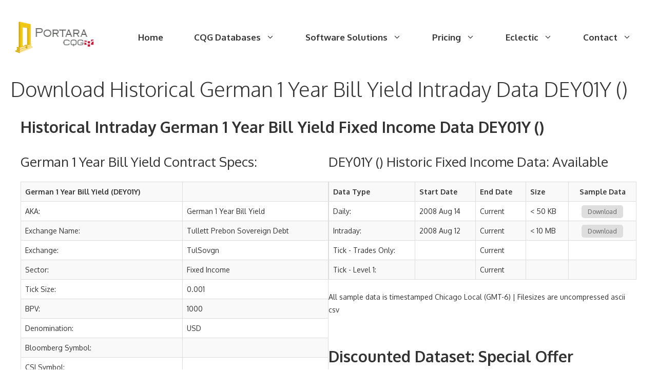

--- FILE ---
content_type: text/html; charset=UTF-8
request_url: https://portaracqg.com/fixed-income/int/dey01y
body_size: 27235
content:
<!DOCTYPE html>
<html lang="en-US">
<head>
	<meta charset="UTF-8">
	<script>function loadAsync(e,t){var a,n=!1;a=document.createElement("script"),a.type="text/javascript",a.src=e,a.onreadystatechange=function(){n||this.readyState&&"complete"!=this.readyState||(n=!0,"function"==typeof t&&t())},a.onload=a.onreadystatechange,document.getElementsByTagName("head")[0].appendChild(a)}</script>
<meta name='robots' content='index, nofollow, max-image-preview:large, max-snippet:-1, max-video-preview:-1' />
	<style>img:is([sizes="auto" i], [sizes^="auto," i]) { contain-intrinsic-size: 3000px 1500px }</style>
	<meta name="viewport" content="width=device-width, initial-scale=1">
	<!-- This site is optimized with the Yoast SEO plugin v26.7 - https://yoast.com/wordpress/plugins/seo/ -->
	<title>Historical German 1 Year Bill Yield Intraday data</title>
	<meta name="description" content="Download Historical German 1 Year Bill Yield Fixed Income Intraday Datasets. CQG data from 1899 (123 years), a tailored service." />
	<meta property="og:locale" content="en_US" />
	<meta property="og:type" content="article" />
	<meta property="og:title" content="Historical German 1 Year Bill Yield Intraday data" />
	<meta property="og:description" content="Download Historical German 1 Year Bill Yield Fixed Income Intraday Datasets. CQG data from 1899 (123 years), a tailored service." />
	<meta property="og:url" content="https://portaracqg.com/fixed-income/int/dey01y" />
	<meta property="og:site_name" content="PortaraCQG" />
	<meta property="article:publisher" content="https://www.facebook.com/PortaraCQG" />
	<meta property="article:modified_time" content="2024-11-07T14:30:19+00:00" />
	<meta property="og:image" content="https://portaracqg.com/wp-content/uploads/2022/01/Award-Badge-124x150-1.webp" />
	<meta name="twitter:card" content="summary_large_image" />
	<meta name="twitter:site" content="@Portara_Arthur" />
	<meta name="twitter:label1" content="Est. reading time" />
	<meta name="twitter:data1" content="5 minutes" />
	<script type="application/ld+json" class="yoast-schema-graph">{"@context":"https://schema.org","@graph":[{"@type":"WebPage","@id":"https://portaracqg.com/futures/int/ym/","url":"https://portaracqg.com/futures/int/ym/","name":"Historical German 1 Year Bill Yield Intraday data","isPartOf":{"@id":"https://portaracqg.com/#website"},"primaryImageOfPage":{"@id":"https://portaracqg.com/futures/int/ym/#primaryimage"},"image":{"@id":"https://portaracqg.com/futures/int/ym/#primaryimage"},"thumbnailUrl":"https://portaracqg.com/wp-content/uploads/2022/01/Award-Badge-124x150-1.webp","datePublished":"2022-12-03T13:12:53+00:00","dateModified":"2024-11-07T14:30:19+00:00","description":"Download Historical German 1 Year Bill Yield Fixed Income Intraday Datasets. CQG data from 1899 (123 years), a tailored service.","breadcrumb":{"@id":"https://portaracqg.com/futures/int/ym/#breadcrumb"},"inLanguage":"en-US","potentialAction":[{"@type":"ReadAction","target":["https://portaracqg.com/futures/int/ym/"]}]},{"@type":"ImageObject","inLanguage":"en-US","@id":"https://portaracqg.com/futures/int/ym/#primaryimage","url":"https://portaracqg.com/wp-content/uploads/2022/01/Award-Badge-124x150-1.webp","contentUrl":"https://portaracqg.com/wp-content/uploads/2022/01/Award-Badge-124x150-1.webp","width":124,"height":150,"caption":"Award Badge"},{"@type":"BreadcrumbList","@id":"https://portaracqg.com/futures/int/ym/#breadcrumb","itemListElement":[{"@type":"ListItem","position":1,"name":"Home","item":"https://portaracqg.com/"},{"@type":"ListItem","position":2,"name":"Historical Futures Data","item":"https://portaracqg.com/"},{"@type":"ListItem","position":3,"name":"Download Historical German 1 Year Bill Yield Intraday Data DEY01Y ()"}]},{"@type":"WebSite","@id":"https://portaracqg.com/#website","url":"https://portaracqg.com/","name":"PortaraCQG","description":"Historical Futures Data","publisher":{"@id":"https://portaracqg.com/#organization"},"potentialAction":[{"@type":"SearchAction","target":{"@type":"EntryPoint","urlTemplate":"https://portaracqg.com/?s={search_term_string}"},"query-input":{"@type":"PropertyValueSpecification","valueRequired":true,"valueName":"search_term_string"}}],"inLanguage":"en-US"},{"@type":"Organization","@id":"https://portaracqg.com/#organization","name":"PortaraCQG","url":"https://portaracqg.com/","logo":{"@type":"ImageObject","inLanguage":"en-US","@id":"https://portaracqg.com/#/schema/logo/image/","url":"https://portaracqg.com/wp-content/uploads/2022/02/Portara-Logo-2-70px.webp","contentUrl":"https://portaracqg.com/wp-content/uploads/2022/02/Portara-Logo-2-70px.webp","width":182,"height":70,"caption":"PortaraCQG"},"image":{"@id":"https://portaracqg.com/#/schema/logo/image/"},"sameAs":["https://www.facebook.com/PortaraCQG","https://x.com/Portara_Arthur","https://www.linkedin.com/in/portara/","https://www.youtube.com/channel/UCiEdbsq-UR-pDZpg2AFkJSw"]}]}</script>
	<!-- / Yoast SEO plugin. -->


<link rel="canonical" href="https://portaracqg.com/fixed-income/int/dey01y">
<link rel='dns-prefetch' href='//www.googletagmanager.com' />
<link href='https://fonts.gstatic.com' crossorigin rel='preconnect' />
<link href='https://fonts.googleapis.com' crossorigin rel='preconnect' />
<link rel="alternate" type="application/rss+xml" title="PortaraCQG &raquo; Feed" href="https://portaracqg.com/feed/" />
<link rel="alternate" type="application/rss+xml" title="PortaraCQG &raquo; Comments Feed" href="https://portaracqg.com/comments/feed/" />
		<style>
			.lazyload,
			.lazyloading {
				max-width: 100%;
			}
		</style>
		<script>
var wpo_server_info_css = {"user_agent":"Mozilla\/5.0 (Macintosh; Intel Mac OS X 10_15_7) AppleWebKit\/537.36 (KHTML, like Gecko) Chrome\/131.0.0.0 Safari\/537.36; ClaudeBot\/1.0; +claudebot@anthropic.com)"}
    var wpo_min0b781c0a=document.createElement("link");wpo_min0b781c0a.rel="stylesheet",wpo_min0b781c0a.type="text/css",wpo_min0b781c0a.media="async",wpo_min0b781c0a.href="https://portaracqg.com/wp-content/plugins/meow-lightbox/app/style.min.css",wpo_min0b781c0a.onload=function() {wpo_min0b781c0a.media="all"},document.getElementsByTagName("head")[0].appendChild(wpo_min0b781c0a);
</script>
<script>
var wpo_server_info_css = {"user_agent":"Mozilla\/5.0 (Macintosh; Intel Mac OS X 10_15_7) AppleWebKit\/537.36 (KHTML, like Gecko) Chrome\/131.0.0.0 Safari\/537.36; ClaudeBot\/1.0; +claudebot@anthropic.com)"}
    var wpo_min1b2e1f88=document.createElement("link");wpo_min1b2e1f88.rel="stylesheet",wpo_min1b2e1f88.type="text/css",wpo_min1b2e1f88.media="async",wpo_min1b2e1f88.href="https://portaracqg.com/wp-content/plugins/portara-video-popup/css/YouTubePopUp.css",wpo_min1b2e1f88.onload=function() {wpo_min1b2e1f88.media="all"},document.getElementsByTagName("head")[0].appendChild(wpo_min1b2e1f88);
</script>
<style type="text/css" media="all">/* latin-ext */
@font-face {
  font-family: 'Oxygen';
  font-style: normal;
  font-weight: 300;
  font-display: swap;
  src: url(https://fonts.gstatic.com/s/oxygen/v16/2sDcZG1Wl4LcnbuCJW8zZmW5Kb8VZBHR.woff2) format('woff2');
  unicode-range: U+0100-02BA, U+02BD-02C5, U+02C7-02CC, U+02CE-02D7, U+02DD-02FF, U+0304, U+0308, U+0329, U+1D00-1DBF, U+1E00-1E9F, U+1EF2-1EFF, U+2020, U+20A0-20AB, U+20AD-20C0, U+2113, U+2C60-2C7F, U+A720-A7FF;
}
/* latin */
@font-face {
  font-family: 'Oxygen';
  font-style: normal;
  font-weight: 300;
  font-display: swap;
  src: url(https://fonts.gstatic.com/s/oxygen/v16/2sDcZG1Wl4LcnbuCJW8zaGW5Kb8VZA.woff2) format('woff2');
  unicode-range: U+0000-00FF, U+0131, U+0152-0153, U+02BB-02BC, U+02C6, U+02DA, U+02DC, U+0304, U+0308, U+0329, U+2000-206F, U+20AC, U+2122, U+2191, U+2193, U+2212, U+2215, U+FEFF, U+FFFD;
}
/* latin-ext */
@font-face {
  font-family: 'Oxygen';
  font-style: normal;
  font-weight: 400;
  font-display: swap;
  src: url(https://fonts.gstatic.com/s/oxygen/v16/2sDfZG1Wl4LcnbuKgE0mRUe0A4Uc.woff2) format('woff2');
  unicode-range: U+0100-02BA, U+02BD-02C5, U+02C7-02CC, U+02CE-02D7, U+02DD-02FF, U+0304, U+0308, U+0329, U+1D00-1DBF, U+1E00-1E9F, U+1EF2-1EFF, U+2020, U+20A0-20AB, U+20AD-20C0, U+2113, U+2C60-2C7F, U+A720-A7FF;
}
/* latin */
@font-face {
  font-family: 'Oxygen';
  font-style: normal;
  font-weight: 400;
  font-display: swap;
  src: url(https://fonts.gstatic.com/s/oxygen/v16/2sDfZG1Wl4LcnbuKjk0mRUe0Aw.woff2) format('woff2');
  unicode-range: U+0000-00FF, U+0131, U+0152-0153, U+02BB-02BC, U+02C6, U+02DA, U+02DC, U+0304, U+0308, U+0329, U+2000-206F, U+20AC, U+2122, U+2191, U+2193, U+2212, U+2215, U+FEFF, U+FFFD;
}
/* latin-ext */
@font-face {
  font-family: 'Oxygen';
  font-style: normal;
  font-weight: 700;
  font-display: swap;
  src: url(https://fonts.gstatic.com/s/oxygen/v16/2sDcZG1Wl4LcnbuCNWgzZmW5Kb8VZBHR.woff2) format('woff2');
  unicode-range: U+0100-02BA, U+02BD-02C5, U+02C7-02CC, U+02CE-02D7, U+02DD-02FF, U+0304, U+0308, U+0329, U+1D00-1DBF, U+1E00-1E9F, U+1EF2-1EFF, U+2020, U+20A0-20AB, U+20AD-20C0, U+2113, U+2C60-2C7F, U+A720-A7FF;
}
/* latin */
@font-face {
  font-family: 'Oxygen';
  font-style: normal;
  font-weight: 700;
  font-display: swap;
  src: url(https://fonts.gstatic.com/s/oxygen/v16/2sDcZG1Wl4LcnbuCNWgzaGW5Kb8VZA.woff2) format('woff2');
  unicode-range: U+0000-00FF, U+0131, U+0152-0153, U+02BB-02BC, U+02C6, U+02DA, U+02DC, U+0304, U+0308, U+0329, U+2000-206F, U+20AC, U+2122, U+2191, U+2193, U+2212, U+2215, U+FEFF, U+FFFD;
}</style>
<style id='classic-theme-styles-inline-css'>
/*! This file is auto-generated */
.wp-block-button__link{color:#fff;background-color:#32373c;border-radius:9999px;box-shadow:none;text-decoration:none;padding:calc(.667em + 2px) calc(1.333em + 2px);font-size:1.125em}.wp-block-file__button{background:#32373c;color:#fff;text-decoration:none}
</style>
<style id='global-styles-inline-css'>
:root{--wp--preset--aspect-ratio--square: 1;--wp--preset--aspect-ratio--4-3: 4/3;--wp--preset--aspect-ratio--3-4: 3/4;--wp--preset--aspect-ratio--3-2: 3/2;--wp--preset--aspect-ratio--2-3: 2/3;--wp--preset--aspect-ratio--16-9: 16/9;--wp--preset--aspect-ratio--9-16: 9/16;--wp--preset--color--black: #000000;--wp--preset--color--cyan-bluish-gray: #abb8c3;--wp--preset--color--white: #ffffff;--wp--preset--color--pale-pink: #f78da7;--wp--preset--color--vivid-red: #cf2e2e;--wp--preset--color--luminous-vivid-orange: #ff6900;--wp--preset--color--luminous-vivid-amber: #fcb900;--wp--preset--color--light-green-cyan: #7bdcb5;--wp--preset--color--vivid-green-cyan: #00d084;--wp--preset--color--pale-cyan-blue: #8ed1fc;--wp--preset--color--vivid-cyan-blue: #0693e3;--wp--preset--color--vivid-purple: #9b51e0;--wp--preset--color--contrast: var(--contrast);--wp--preset--color--contrast-2: var(--contrast-2);--wp--preset--color--contrast-3: var(--contrast-3);--wp--preset--color--base: var(--base);--wp--preset--color--base-2: var(--base-2);--wp--preset--color--base-3: var(--base-3);--wp--preset--color--accent: var(--accent);--wp--preset--color--accent-2: var(--accent-2);--wp--preset--gradient--vivid-cyan-blue-to-vivid-purple: linear-gradient(135deg,rgba(6,147,227,1) 0%,rgb(155,81,224) 100%);--wp--preset--gradient--light-green-cyan-to-vivid-green-cyan: linear-gradient(135deg,rgb(122,220,180) 0%,rgb(0,208,130) 100%);--wp--preset--gradient--luminous-vivid-amber-to-luminous-vivid-orange: linear-gradient(135deg,rgba(252,185,0,1) 0%,rgba(255,105,0,1) 100%);--wp--preset--gradient--luminous-vivid-orange-to-vivid-red: linear-gradient(135deg,rgba(255,105,0,1) 0%,rgb(207,46,46) 100%);--wp--preset--gradient--very-light-gray-to-cyan-bluish-gray: linear-gradient(135deg,rgb(238,238,238) 0%,rgb(169,184,195) 100%);--wp--preset--gradient--cool-to-warm-spectrum: linear-gradient(135deg,rgb(74,234,220) 0%,rgb(151,120,209) 20%,rgb(207,42,186) 40%,rgb(238,44,130) 60%,rgb(251,105,98) 80%,rgb(254,248,76) 100%);--wp--preset--gradient--blush-light-purple: linear-gradient(135deg,rgb(255,206,236) 0%,rgb(152,150,240) 100%);--wp--preset--gradient--blush-bordeaux: linear-gradient(135deg,rgb(254,205,165) 0%,rgb(254,45,45) 50%,rgb(107,0,62) 100%);--wp--preset--gradient--luminous-dusk: linear-gradient(135deg,rgb(255,203,112) 0%,rgb(199,81,192) 50%,rgb(65,88,208) 100%);--wp--preset--gradient--pale-ocean: linear-gradient(135deg,rgb(255,245,203) 0%,rgb(182,227,212) 50%,rgb(51,167,181) 100%);--wp--preset--gradient--electric-grass: linear-gradient(135deg,rgb(202,248,128) 0%,rgb(113,206,126) 100%);--wp--preset--gradient--midnight: linear-gradient(135deg,rgb(2,3,129) 0%,rgb(40,116,252) 100%);--wp--preset--font-size--small: 13px;--wp--preset--font-size--medium: 20px;--wp--preset--font-size--large: 36px;--wp--preset--font-size--x-large: 42px;--wp--preset--spacing--20: 0.44rem;--wp--preset--spacing--30: 0.67rem;--wp--preset--spacing--40: 1rem;--wp--preset--spacing--50: 1.5rem;--wp--preset--spacing--60: 2.25rem;--wp--preset--spacing--70: 3.38rem;--wp--preset--spacing--80: 5.06rem;--wp--preset--shadow--natural: 6px 6px 9px rgba(0, 0, 0, 0.2);--wp--preset--shadow--deep: 12px 12px 50px rgba(0, 0, 0, 0.4);--wp--preset--shadow--sharp: 6px 6px 0px rgba(0, 0, 0, 0.2);--wp--preset--shadow--outlined: 6px 6px 0px -3px rgba(255, 255, 255, 1), 6px 6px rgba(0, 0, 0, 1);--wp--preset--shadow--crisp: 6px 6px 0px rgba(0, 0, 0, 1);}:where(.is-layout-flex){gap: 0.5em;}:where(.is-layout-grid){gap: 0.5em;}body .is-layout-flex{display: flex;}.is-layout-flex{flex-wrap: wrap;align-items: center;}.is-layout-flex > :is(*, div){margin: 0;}body .is-layout-grid{display: grid;}.is-layout-grid > :is(*, div){margin: 0;}:where(.wp-block-columns.is-layout-flex){gap: 2em;}:where(.wp-block-columns.is-layout-grid){gap: 2em;}:where(.wp-block-post-template.is-layout-flex){gap: 1.25em;}:where(.wp-block-post-template.is-layout-grid){gap: 1.25em;}.has-black-color{color: var(--wp--preset--color--black) !important;}.has-cyan-bluish-gray-color{color: var(--wp--preset--color--cyan-bluish-gray) !important;}.has-white-color{color: var(--wp--preset--color--white) !important;}.has-pale-pink-color{color: var(--wp--preset--color--pale-pink) !important;}.has-vivid-red-color{color: var(--wp--preset--color--vivid-red) !important;}.has-luminous-vivid-orange-color{color: var(--wp--preset--color--luminous-vivid-orange) !important;}.has-luminous-vivid-amber-color{color: var(--wp--preset--color--luminous-vivid-amber) !important;}.has-light-green-cyan-color{color: var(--wp--preset--color--light-green-cyan) !important;}.has-vivid-green-cyan-color{color: var(--wp--preset--color--vivid-green-cyan) !important;}.has-pale-cyan-blue-color{color: var(--wp--preset--color--pale-cyan-blue) !important;}.has-vivid-cyan-blue-color{color: var(--wp--preset--color--vivid-cyan-blue) !important;}.has-vivid-purple-color{color: var(--wp--preset--color--vivid-purple) !important;}.has-black-background-color{background-color: var(--wp--preset--color--black) !important;}.has-cyan-bluish-gray-background-color{background-color: var(--wp--preset--color--cyan-bluish-gray) !important;}.has-white-background-color{background-color: var(--wp--preset--color--white) !important;}.has-pale-pink-background-color{background-color: var(--wp--preset--color--pale-pink) !important;}.has-vivid-red-background-color{background-color: var(--wp--preset--color--vivid-red) !important;}.has-luminous-vivid-orange-background-color{background-color: var(--wp--preset--color--luminous-vivid-orange) !important;}.has-luminous-vivid-amber-background-color{background-color: var(--wp--preset--color--luminous-vivid-amber) !important;}.has-light-green-cyan-background-color{background-color: var(--wp--preset--color--light-green-cyan) !important;}.has-vivid-green-cyan-background-color{background-color: var(--wp--preset--color--vivid-green-cyan) !important;}.has-pale-cyan-blue-background-color{background-color: var(--wp--preset--color--pale-cyan-blue) !important;}.has-vivid-cyan-blue-background-color{background-color: var(--wp--preset--color--vivid-cyan-blue) !important;}.has-vivid-purple-background-color{background-color: var(--wp--preset--color--vivid-purple) !important;}.has-black-border-color{border-color: var(--wp--preset--color--black) !important;}.has-cyan-bluish-gray-border-color{border-color: var(--wp--preset--color--cyan-bluish-gray) !important;}.has-white-border-color{border-color: var(--wp--preset--color--white) !important;}.has-pale-pink-border-color{border-color: var(--wp--preset--color--pale-pink) !important;}.has-vivid-red-border-color{border-color: var(--wp--preset--color--vivid-red) !important;}.has-luminous-vivid-orange-border-color{border-color: var(--wp--preset--color--luminous-vivid-orange) !important;}.has-luminous-vivid-amber-border-color{border-color: var(--wp--preset--color--luminous-vivid-amber) !important;}.has-light-green-cyan-border-color{border-color: var(--wp--preset--color--light-green-cyan) !important;}.has-vivid-green-cyan-border-color{border-color: var(--wp--preset--color--vivid-green-cyan) !important;}.has-pale-cyan-blue-border-color{border-color: var(--wp--preset--color--pale-cyan-blue) !important;}.has-vivid-cyan-blue-border-color{border-color: var(--wp--preset--color--vivid-cyan-blue) !important;}.has-vivid-purple-border-color{border-color: var(--wp--preset--color--vivid-purple) !important;}.has-vivid-cyan-blue-to-vivid-purple-gradient-background{background: var(--wp--preset--gradient--vivid-cyan-blue-to-vivid-purple) !important;}.has-light-green-cyan-to-vivid-green-cyan-gradient-background{background: var(--wp--preset--gradient--light-green-cyan-to-vivid-green-cyan) !important;}.has-luminous-vivid-amber-to-luminous-vivid-orange-gradient-background{background: var(--wp--preset--gradient--luminous-vivid-amber-to-luminous-vivid-orange) !important;}.has-luminous-vivid-orange-to-vivid-red-gradient-background{background: var(--wp--preset--gradient--luminous-vivid-orange-to-vivid-red) !important;}.has-very-light-gray-to-cyan-bluish-gray-gradient-background{background: var(--wp--preset--gradient--very-light-gray-to-cyan-bluish-gray) !important;}.has-cool-to-warm-spectrum-gradient-background{background: var(--wp--preset--gradient--cool-to-warm-spectrum) !important;}.has-blush-light-purple-gradient-background{background: var(--wp--preset--gradient--blush-light-purple) !important;}.has-blush-bordeaux-gradient-background{background: var(--wp--preset--gradient--blush-bordeaux) !important;}.has-luminous-dusk-gradient-background{background: var(--wp--preset--gradient--luminous-dusk) !important;}.has-pale-ocean-gradient-background{background: var(--wp--preset--gradient--pale-ocean) !important;}.has-electric-grass-gradient-background{background: var(--wp--preset--gradient--electric-grass) !important;}.has-midnight-gradient-background{background: var(--wp--preset--gradient--midnight) !important;}.has-small-font-size{font-size: var(--wp--preset--font-size--small) !important;}.has-medium-font-size{font-size: var(--wp--preset--font-size--medium) !important;}.has-large-font-size{font-size: var(--wp--preset--font-size--large) !important;}.has-x-large-font-size{font-size: var(--wp--preset--font-size--x-large) !important;}
:where(.wp-block-post-template.is-layout-flex){gap: 1.25em;}:where(.wp-block-post-template.is-layout-grid){gap: 1.25em;}
:where(.wp-block-columns.is-layout-flex){gap: 2em;}:where(.wp-block-columns.is-layout-grid){gap: 2em;}
:root :where(.wp-block-pullquote){font-size: 1.5em;line-height: 1.6;}
</style>
<link rel='stylesheet' id='wp-block-library-css' href='https://portaracqg.com/wp-includes/css/dist/block-library/style.min.css' media='all' />
<link rel='stylesheet' id='video_popup_close_icon-css' href='https://portaracqg.com/wp-content/plugins/portara-video-popup/css/vp-close-icon/close-button-icon.css' media='all' />
<link rel='stylesheet' id='generate-widget-areas-css' href='https://portaracqg.com/wp-content/themes/generatepress/assets/css/components/widget-areas.min.css' media='all' />
<link rel='stylesheet' id='generate-style-css' href='https://portaracqg.com/wp-content/themes/generatepress/assets/css/main.min.css' media='all' />
<style id='generate-style-inline-css'>
body{background-color:var(--base-3);color:var(--contrast);}a{color:var(--contrast);}a:visited{color:var(--contrast);}a:hover, a:focus, a:active{color:var(--contrast-2);}.grid-container{max-width:1300px;}.wp-block-group__inner-container{max-width:1300px;margin-left:auto;margin-right:auto;}.site-header .header-image{width:170px;}:root{--contrast:#333333;--contrast-2:#444444;--contrast-3:#757575;--base:#f0f0f0;--base-2:#f4f7fc;--base-3:#ffffff;--accent:#6c63ff;--accent-2:#975be5;}:root .has-contrast-color{color:var(--contrast);}:root .has-contrast-background-color{background-color:var(--contrast);}:root .has-contrast-2-color{color:var(--contrast-2);}:root .has-contrast-2-background-color{background-color:var(--contrast-2);}:root .has-contrast-3-color{color:var(--contrast-3);}:root .has-contrast-3-background-color{background-color:var(--contrast-3);}:root .has-base-color{color:var(--base);}:root .has-base-background-color{background-color:var(--base);}:root .has-base-2-color{color:var(--base-2);}:root .has-base-2-background-color{background-color:var(--base-2);}:root .has-base-3-color{color:var(--base-3);}:root .has-base-3-background-color{background-color:var(--base-3);}:root .has-accent-color{color:var(--accent);}:root .has-accent-background-color{background-color:var(--accent);}:root .has-accent-2-color{color:var(--accent-2);}:root .has-accent-2-background-color{background-color:var(--accent-2);}body, button, input, select, textarea{font-family:Oxygen, sans-serif;font-size:17px;}body{line-height:1.8;}.main-title{font-size:45px;}.main-navigation a, .main-navigation .menu-toggle, .main-navigation .menu-bar-items{font-weight:bold;font-size:17px;}.widget-title{font-weight:700;font-size:17px;}button:not(.menu-toggle),html input[type="button"],input[type="reset"],input[type="submit"],.button,.wp-block-button .wp-block-button__link{font-size:17px;}.site-info{font-size:13px;}h1{font-weight:300;font-size:40px;line-height:1.4;}h2{font-weight:400;font-size:30px;line-height:1.5;}h3{font-weight:400;font-size:26px;line-height:1.5;}h4{font-size:20px;line-height:1.5;}.top-bar{background-color:#636363;color:#ffffff;}.top-bar a{color:#ffffff;}.top-bar a:hover{color:#303030;}.site-header{background-color:var(--base-3);color:var(--contrast-2);}.site-header a{color:var(--contrast-2);}.main-title a,.main-title a:hover{color:var(--contrast);}.site-description{color:var(--contrast-3);}.mobile-menu-control-wrapper .menu-toggle,.mobile-menu-control-wrapper .menu-toggle:hover,.mobile-menu-control-wrapper .menu-toggle:focus,.has-inline-mobile-toggle #site-navigation.toggled{background-color:rgba(0, 0, 0, 0.02);}.main-navigation,.main-navigation ul ul{background-color:var(--base-3);}.main-navigation .main-nav ul li a, .main-navigation .menu-toggle, .main-navigation .menu-bar-items{color:var(--contrast);}.main-navigation .main-nav ul li:not([class*="current-menu-"]):hover > a, .main-navigation .main-nav ul li:not([class*="current-menu-"]):focus > a, .main-navigation .main-nav ul li.sfHover:not([class*="current-menu-"]) > a, .main-navigation .menu-bar-item:hover > a, .main-navigation .menu-bar-item.sfHover > a{color:var(--accent-2);background-color:var(--base-3);}button.menu-toggle:hover,button.menu-toggle:focus{color:var(--contrast);}.main-navigation .main-nav ul li[class*="current-menu-"] > a{color:var(--contrast);background-color:var(--base-3);}.navigation-search input[type="search"],.navigation-search input[type="search"]:active, .navigation-search input[type="search"]:focus, .main-navigation .main-nav ul li.search-item.active > a, .main-navigation .menu-bar-items .search-item.active > a{color:var(--accent-2);background-color:var(--base-3);}.main-navigation ul ul{background-color:#f8f8ff;}.main-navigation .main-nav ul ul li a{color:var(--contrast);}.main-navigation .main-nav ul ul li:not([class*="current-menu-"]):hover > a,.main-navigation .main-nav ul ul li:not([class*="current-menu-"]):focus > a, .main-navigation .main-nav ul ul li.sfHover:not([class*="current-menu-"]) > a{color:var(--accent-2);background-color:#ffffff;}.main-navigation .main-nav ul ul li[class*="current-menu-"] > a{color:var(--contrast-3);background-color:#fefefe;}.separate-containers .inside-article, .separate-containers .comments-area, .separate-containers .page-header, .one-container .container, .separate-containers .paging-navigation, .inside-page-header{color:var(--contrast);background-color:var(--base-3);}.entry-header h1,.page-header h1{color:var(--contrast);}.entry-title a{color:var(--contrast);}.entry-title a:hover{color:var(--contrast-2);}.entry-meta{color:var(--contrast);}.entry-meta a{color:#333333;}.entry-meta a:hover{color:var(--contrast-2);}h1{color:var(--contrast);}h2{color:var(--contrast);}h3{color:var(--contrast);}h4{color:var(--contrast);}.sidebar .widget{color:var(--contrast);background-color:var(--base-3);}.sidebar .widget a{color:var(--accent-2);}.sidebar .widget a:hover{color:var(--contrast);}.sidebar .widget .widget-title{color:var(--contrast);}.footer-widgets{color:var(--contrast);background-color:var(--base-2);}.footer-widgets a{color:var(--accent-2);}.footer-widgets a:hover{color:var(--contrast);}.footer-widgets .widget-title{color:var(--contrast);}.site-info{color:var(--contrast);background-color:var(--base-2);}.site-info a{color:var(--contrast);}.site-info a:hover{color:var(--contrast-2);}.footer-bar .widget_nav_menu .current-menu-item a{color:var(--contrast-2);}input[type="text"],input[type="email"],input[type="url"],input[type="password"],input[type="search"],input[type="tel"],input[type="number"],textarea,select{color:var(--contrast-3);background-color:var(--base-2);border-color:#cccccc;}input[type="text"]:focus,input[type="email"]:focus,input[type="url"]:focus,input[type="password"]:focus,input[type="search"]:focus,input[type="tel"]:focus,input[type="number"]:focus,textarea:focus,select:focus{color:var(--contrast-3);background-color:var(--base-3);border-color:#bfbfbf;}button,html input[type="button"],input[type="reset"],input[type="submit"],a.button,a.wp-block-button__link:not(.has-background){color:var(--base-3);background-color:var(--accent-2);}button:hover,html input[type="button"]:hover,input[type="reset"]:hover,input[type="submit"]:hover,a.button:hover,button:focus,html input[type="button"]:focus,input[type="reset"]:focus,input[type="submit"]:focus,a.button:focus,a.wp-block-button__link:not(.has-background):active,a.wp-block-button__link:not(.has-background):focus,a.wp-block-button__link:not(.has-background):hover{color:var(--base-3);background-color:var(--accent-2);}a.generate-back-to-top{background-color:var(--accent-2);color:var(--base-3);}a.generate-back-to-top:hover,a.generate-back-to-top:focus{background-color:var(--accent);color:var(--base-3);}:root{--gp-search-modal-bg-color:var(--base-3);--gp-search-modal-text-color:var(--contrast);--gp-search-modal-overlay-bg-color:rgba(0,0,0,0.2);}@media (max-width: 1024px){.main-navigation .menu-bar-item:hover > a, .main-navigation .menu-bar-item.sfHover > a{background:none;color:var(--contrast);}}.inside-top-bar{padding:10px;}.inside-header{padding:40px 20px 40px 20px;}.nav-below-header .main-navigation .inside-navigation.grid-container, .nav-above-header .main-navigation .inside-navigation.grid-container{padding:0px 10px 0px 10px;}.separate-containers .inside-article, .separate-containers .comments-area, .separate-containers .page-header, .separate-containers .paging-navigation, .one-container .site-content, .inside-page-header{padding:0px 20px 0px 20px;}.site-main .wp-block-group__inner-container{padding:0px 20px 0px 20px;}.separate-containers .paging-navigation{padding-top:20px;padding-bottom:20px;}.entry-content .alignwide, body:not(.no-sidebar) .entry-content .alignfull{margin-left:-20px;width:calc(100% + 40px);max-width:calc(100% + 40px);}.one-container.right-sidebar .site-main,.one-container.both-right .site-main{margin-right:20px;}.one-container.left-sidebar .site-main,.one-container.both-left .site-main{margin-left:20px;}.one-container.both-sidebars .site-main{margin:0px 20px 0px 20px;}.sidebar .widget, .page-header, .widget-area .main-navigation, .site-main > *{margin-bottom:30px;}.separate-containers .site-main{margin:30px;}.both-right .inside-left-sidebar,.both-left .inside-left-sidebar{margin-right:15px;}.both-right .inside-right-sidebar,.both-left .inside-right-sidebar{margin-left:15px;}.one-container.archive .post:not(:last-child):not(.is-loop-template-item), .one-container.blog .post:not(:last-child):not(.is-loop-template-item){padding-bottom:0px;}.separate-containers .featured-image{margin-top:30px;}.separate-containers .inside-right-sidebar, .separate-containers .inside-left-sidebar{margin-top:30px;margin-bottom:30px;}.main-navigation .main-nav ul li a,.menu-toggle,.main-navigation .menu-bar-item > a{padding-left:30px;padding-right:30px;line-height:40px;}.main-navigation .main-nav ul ul li a{padding:15px 30px 15px 30px;}.navigation-search input[type="search"]{height:40px;}.rtl .menu-item-has-children .dropdown-menu-toggle{padding-left:30px;}.menu-item-has-children .dropdown-menu-toggle{padding-right:30px;}.menu-item-has-children ul .dropdown-menu-toggle{padding-top:15px;padding-bottom:15px;margin-top:-15px;}.rtl .main-navigation .main-nav ul li.menu-item-has-children > a{padding-right:30px;}.widget-area .widget{padding:0px 0px 60px 60px;}.footer-widgets-container{padding:160px 30px 120px 30px;}.inside-site-info{padding:40px 30px 40px 30px;}@media (max-width:768px){.separate-containers .inside-article, .separate-containers .comments-area, .separate-containers .page-header, .separate-containers .paging-navigation, .one-container .site-content, .inside-page-header{padding:0px 20px 100px 20px;}.site-main .wp-block-group__inner-container{padding:0px 20px 100px 20px;}.widget-area .widget{padding-top:0px;padding-right:0px;padding-bottom:60px;padding-left:0px;}.inside-site-info{padding-right:10px;padding-left:10px;}.entry-content .alignwide, body:not(.no-sidebar) .entry-content .alignfull{margin-left:-20px;width:calc(100% + 40px);max-width:calc(100% + 40px);}.one-container .site-main .paging-navigation{margin-bottom:30px;}}/* End cached CSS */.is-right-sidebar{width:25%;}.is-left-sidebar{width:25%;}.site-content .content-area{width:100%;}@media (max-width: 1024px){.main-navigation .menu-toggle,.sidebar-nav-mobile:not(#sticky-placeholder){display:block;}.main-navigation ul,.gen-sidebar-nav,.main-navigation:not(.slideout-navigation):not(.toggled) .main-nav > ul,.has-inline-mobile-toggle #site-navigation .inside-navigation > *:not(.navigation-search):not(.main-nav){display:none;}.nav-align-right .inside-navigation,.nav-align-center .inside-navigation{justify-content:space-between;}.has-inline-mobile-toggle .mobile-menu-control-wrapper{display:flex;flex-wrap:wrap;}.has-inline-mobile-toggle .inside-header{flex-direction:row;text-align:left;flex-wrap:wrap;}.has-inline-mobile-toggle .header-widget,.has-inline-mobile-toggle #site-navigation{flex-basis:100%;}.nav-float-left .has-inline-mobile-toggle #site-navigation{order:10;}}
.dynamic-author-image-rounded{border-radius:100%;}.dynamic-featured-image, .dynamic-author-image{vertical-align:middle;}.one-container.blog .dynamic-content-template:not(:last-child), .one-container.archive .dynamic-content-template:not(:last-child){padding-bottom:0px;}.dynamic-entry-excerpt > p:last-child{margin-bottom:0px;}
@media (max-width: 1024px){.main-navigation .main-nav ul li a,.main-navigation .menu-toggle,.main-navigation .mobile-bar-items a,.main-navigation .menu-bar-item > a{line-height:60px;}.main-navigation .site-logo.navigation-logo img, .mobile-header-navigation .site-logo.mobile-header-logo img, .navigation-search input[type="search"]{height:60px;}}.post-image:not(:first-child), .page-content:not(:first-child), .entry-content:not(:first-child), .entry-summary:not(:first-child), footer.entry-meta{margin-top:1.4em;}.post-image-above-header .inside-article div.featured-image, .post-image-above-header .inside-article div.post-image{margin-bottom:1.4em;}.main-navigation.slideout-navigation .main-nav > ul > li > a{line-height:60px;}
</style>
<link rel='stylesheet' id='schat-basic-css' href='https://portaracqg.com/wp-content/plugins/screets-lc/assets/css/schat.basic.css' media='all' />
<link rel='stylesheet' id='tablepress-default-css' href='https://portaracqg.com/wp-content/tablepress-combined.min.css' media='all' />
<link rel='stylesheet' id='generateblocks-css' href='https://portaracqg.com/wp-content/uploads/generateblocks/style-6778.css' media='all' />
<link rel='stylesheet' id='generate-offside-css' href='https://portaracqg.com/wp-content/plugins/gp-premium/menu-plus/functions/css/offside.min.css' media='all' />
<style id='generate-offside-inline-css'>
:root{--gp-slideout-width:265px;}.slideout-navigation.main-navigation{background-color:var(--accent);}.slideout-navigation.main-navigation .main-nav ul li a{color:var(--base-3);}.slideout-navigation.main-navigation ul ul{background-color:rgba(0,0,0,0);}.slideout-navigation.main-navigation .main-nav ul ul li a{color:var(--base-3);}.slideout-navigation.main-navigation .main-nav ul li:not([class*="current-menu-"]):hover > a, .slideout-navigation.main-navigation .main-nav ul li:not([class*="current-menu-"]):focus > a, .slideout-navigation.main-navigation .main-nav ul li.sfHover:not([class*="current-menu-"]) > a{color:var(--base-2);background-color:var(--accent);}.slideout-navigation.main-navigation .main-nav ul ul li:not([class*="current-menu-"]):hover > a, .slideout-navigation.main-navigation .main-nav ul ul li:not([class*="current-menu-"]):focus > a, .slideout-navigation.main-navigation .main-nav ul ul li.sfHover:not([class*="current-menu-"]) > a{background-color:rgba(0,0,0,0);}.slideout-navigation.main-navigation .main-nav ul li[class*="current-menu-"] > a{color:var(--base-3);background-color:var(--accent);}.slideout-navigation.main-navigation .main-nav ul ul li[class*="current-menu-"] > a{background-color:rgba(0,0,0,0);}.slideout-navigation, .slideout-navigation a{color:var(--base-3);}.slideout-navigation button.slideout-exit{color:var(--base-3);padding-left:30px;padding-right:30px;}.slide-opened nav.toggled .menu-toggle:before{display:none;}@media (max-width: 1024px){.menu-bar-item.slideout-toggle{display:none;}}
.slideout-navigation.main-navigation .main-nav ul li a{font-size:18px;}@media (max-width:768px){.slideout-navigation.main-navigation .main-nav ul li a{font-size:18px;}}
</style>
<link rel='stylesheet' id='generate-navigation-branding-css' href='https://portaracqg.com/wp-content/plugins/gp-premium/menu-plus/functions/css/navigation-branding-flex.min.css' media='all' />
<style id='generate-navigation-branding-inline-css'>
@media (max-width: 1024px){.site-header, #site-navigation, #sticky-navigation{display:none !important;opacity:0.0;}#mobile-header{display:block !important;width:100% !important;}#mobile-header .main-nav > ul{display:none;}#mobile-header.toggled .main-nav > ul, #mobile-header .menu-toggle, #mobile-header .mobile-bar-items{display:block;}#mobile-header .main-nav{-ms-flex:0 0 100%;flex:0 0 100%;-webkit-box-ordinal-group:5;-ms-flex-order:4;order:4;}}.main-navigation.has-branding .inside-navigation.grid-container, .main-navigation.has-branding.grid-container .inside-navigation:not(.grid-container){padding:0px 20px 0px 20px;}.main-navigation.has-branding:not(.grid-container) .inside-navigation:not(.grid-container) .navigation-branding{margin-left:10px;}.main-navigation .sticky-navigation-logo, .main-navigation.navigation-stick .site-logo:not(.mobile-header-logo){display:none;}.main-navigation.navigation-stick .sticky-navigation-logo{display:block;}.navigation-branding img, .site-logo.mobile-header-logo img{height:40px;width:auto;}.navigation-branding .main-title{line-height:40px;}@media (max-width: 1024px){.main-navigation.has-branding.nav-align-center .menu-bar-items, .main-navigation.has-sticky-branding.navigation-stick.nav-align-center .menu-bar-items{margin-left:auto;}.navigation-branding{margin-right:auto;margin-left:10px;}.navigation-branding .main-title, .mobile-header-navigation .site-logo{margin-left:10px;}.main-navigation.has-branding .inside-navigation.grid-container{padding:0px;}.navigation-branding img, .site-logo.mobile-header-logo{height:60px;}.navigation-branding .main-title{line-height:60px;}}
</style>
<script>
var wpo_server_info_js = {"user_agent":"Mozilla\/5.0 (Macintosh; Intel Mac OS X 10_15_7) AppleWebKit\/537.36 (KHTML, like Gecko) Chrome\/131.0.0.0 Safari\/537.36; ClaudeBot\/1.0; +claudebot@anthropic.com)"}
    loadAsync('https://portaracqg.com/wp-content/plugins/screets-lc/assets/js/firebase.js', null);
</script>
<script>
var wpo_server_info_js = {"user_agent":"Mozilla\/5.0 (Macintosh; Intel Mac OS X 10_15_7) AppleWebKit\/537.36 (KHTML, like Gecko) Chrome\/131.0.0.0 Safari\/537.36; ClaudeBot\/1.0; +claudebot@anthropic.com)"}
    loadAsync('https://www.googletagmanager.com/gtag/js?id=GT-TNGQRW3', null);
</script>
<script src="https://portaracqg.com/wp-includes/js/jquery/jquery.min.js" id="jquery-core-js"></script>
<script src="https://portaracqg.com/wp-includes/js/jquery/jquery-migrate.min.js" id="jquery-migrate-js"></script>
<script src="https://portaracqg.com/wp-includes/js/dist/hooks.min.js" id="wp-hooks-js"></script>
<script src="https://portaracqg.com/wp-includes/js/dist/i18n.min.js" id="wp-i18n-js"></script>
<script id="wp-i18n-js-after">
wp.i18n.setLocaleData( { 'text direction\u0004ltr': [ 'ltr' ] } );
</script>
<script id="mwl-build-js-js-extra">
var mwl_settings = {"api_url":"https:\/\/portaracqg.com\/wp-json\/meow-lightbox\/v1\/","rest_nonce":"b54b915791","plugin_url":"https:\/\/portaracqg.com\/wp-content\/plugins\/meow-lightbox\/app\/","version":"1766435277","settings":{"rtf_slider_fix":false,"engine":"default","backdrop_opacity":85,"theme":"dark-glass","flat_orientation":"below","orientation":"auto","selector":".portfolio-lightbox","selector_ahead":false,"deep_linking":false,"deep_linking_slug":"mwl","rendering_delay":300,"include_orphans":false,"js_logs":false,"social_sharing":false,"social_sharing_facebook":true,"social_sharing_twitter":true,"social_sharing_pinterest":true,"separate_galleries":false,"disable_arrows_on_mobile":false,"animation_toggle":"none","animation_speed":"normal","low_res_placeholder":"1","wordpress_big_image":false,"right_click_protection":true,"magnification":"1","full_screen":true,"anti_selector":".blog, .archive, .emoji, .attachment-post-image","preloading":false,"download_link":false,"caption_source":"caption","caption_ellipsis":true,"exif":{"title":true,"caption":true,"camera":true,"lens":true,"date":false,"date_timezone":false,"shutter_speed":true,"aperture":true,"focal_length":true,"iso":true,"keywords":false,"metadata_toggle":false},"slideshow":{"enabled":false,"timer":3000},"map":{"enabled":false}}};
</script>
<script src="https://portaracqg.com/wp-content/plugins/meow-lightbox/app/lightbox.js" id="mwl-build-js-js"></script>
<script src="https://portaracqg.com/wp-content/plugins/portara-video-popup/js/YouTubePopUp.jquery.js" id="oba_youtubepopup_plugin-js"></script>
<script src="https://portaracqg.com/wp-content/plugins/portara-video-popup/js/YouTubePopUp.js" id="oba_youtubepopup_activate-js"></script>
<script id="schat-app-js-extra">
var schat = {"ajax_url":"\/wp-admin\/admin-ajax.php","plugin_url":"https:\/\/portaracqg.com\/wp-content\/plugins\/screets-lc","is_front_end":"1","is_op":null,"is_home":null,"current_page":"https:\/\/portaracqg.com:443\/fixed-income\/int\/dey01y","company_avatar":"","ip":"18.118.205.227"};
</script>
<script src="https://portaracqg.com/wp-content/plugins/screets-lc/assets/js/schat.app.js" id="schat-app-js"></script>
<script src="https://portaracqg.com/wp-content/plugins/screets-lc/assets/js/lib/jquery.autosize.min.js" id="jquery-autosize-js"></script>
<link rel="https://api.w.org/" href="https://portaracqg.com/wp-json/" /><link rel="alternate" title="JSON" type="application/json" href="https://portaracqg.com/wp-json/wp/v2/pages/6778" /><link rel="EditURI" type="application/rsd+xml" title="RSD" href="https://portaracqg.com/xmlrpc.php?rsd" />
<meta name="generator" content="WordPress 6.8.3" />
<link rel='shortlink' href='https://portaracqg.com/?p=6778' />
<link rel="alternate" title="oEmbed (JSON)" type="application/json+oembed" href="https://portaracqg.com/wp-json/oembed/1.0/embed?url=https%3A%2F%2Fportaracqg.com%2Ffixed-income%2Fint%2Fdey01y" />
<link rel="alternate" title="oEmbed (XML)" type="text/xml+oembed" href="https://portaracqg.com/wp-json/oembed/1.0/embed?url=https%3A%2F%2Fportaracqg.com%2Ffixed-income%2Fint%2Fdey01y&#038;format=xml" />
<meta name="generator" content="Site Kit by Google 1.168.0" />		<script type='text/javascript'>
			var video_popup_unprm_general_settings = {
    			'unprm_r_border': ''
			};
		</script>
		<style>
		/*Jumbotron*/
		.jumbotron {
			font-family: -apple-system,BlinkMacSystemFont,"Segoe UI",Roboto,"Helvetica Neue",Arial,sans-serif,"Apple Color Emoji","Segoe UI Emoji","Segoe UI Symbol";
			line-height: 1.5;
			color: #333;
			background-color: #eeeeee;
			padding: 30px;
			border-radius: 10px;
		}
		.jumbotron p {
			font-family: "Helvetica Neue",Helvetica,Arial,sans-serif !important;
			font-size: 21px !important;
			font-weight: 400 !important;
			margin-top: 0 !important;
			margin-bottom: 15px !important;
		}
		.jumbotron ul {
			font-family: "Helvetica Neue",Helvetica,Arial,sans-serif;
			font-size: 21px;
			font-weight: 400;
		}
		.jumbotron a:hover {
			color: #23527c;
			text-decoration: underline;
		}
		.jumbotron a {
			color: #347ac5;
			transition: background-color .2s linear,color .2s linear;
		}
		
		
		/*Tables*/
		.table.table-striped {
			margin-bottom: 20px;
			color: #333;
			font-size: 14px;
			border-spacing: 0;
			background-color: transparent;
		}
		.table.table-striped th {
			padding: 8px;
			line-height: 1.5;
			vertical-align: top;
			border: 1px solid #ddd;
			text-align: left;
		}
		.table.table-striped td {
			padding: 8px;
			line-height: 1.5;
			vertical-align: top;
			border: 1px solid #ddd;
		}
		/*Striped Table*/
		.table.table-striped tr:nth-child(odd) {
			 background-color: #f9f9f9;
		}
		
		/*Download Button Styling*/
		.table.table-striped a {
			color: #606060; 
			/* border: 1px solid #666666; */
			border-radius: 5px;
			padding-top: 5px;
			padding-left: 12px;
			padding-right: 12px;
			padding-bottom: 5px;
			background-color: #dedede;
			font-size: 12px;
		}
	</style>
	<style>
		/*Pricing Page Borders*/
		.pricing-table-border{
			border: solid 3px !important;
			border-color: #eeeeee !important;
		}

	</style>
	<style>
		/*Pricing Page Borders*/
		.call-to-action-grid {
			height: 237px;
			background-color: #975be5;
		}
		
		.call-to-action-key-components {
			width: 120px;
			
		}

	</style>
	<style>
		/*Link Colours*/
		.woocommerce-product-details__short-description a {
			color: #975be5;
		}
		
		#tab-description a {
			color: #975be5;
		}
		
		
		
		/*Remove Product Image*/
		.woocommerce-product-gallery__image--placeholder img {
			display: none;
		}
		
		
		
		/*Disable Product Image Click*/
		.woocommerce-product-gallery__image {
			pointer-events: none;
		}

	</style>
	<style>
		/*Border Shadow*/
		.column-shadow-purple {
			box-shadow: 0px 0px 12px #d9cfe6;
		}
		
		/*Price Comparison Page*/
		/*Disable page header*/
		#6562 .gb-container .gb-container-9d56120c {
			visibility: hidden;
		}
		
		.material-symbols-outlined {
			fill: green;
		}
		
		.weblink a {
			color: #975be5;
		}
	</style>
	<style>
		/*MPG Buttons*/
		a.mpg-button{
			margin-left: 5px;
			margin-right: 5px;
			background-color: #c9d5ec;
			border-radius: 4px;
			color: white;
			padding: 5px 12px 5px 12px
		}
		a.mpg-button:hover {
			color: #518ad5;
		}
		a.mpg-button-active {
			margin-left: 5px;
			margin-right: 5px;
			background-color: #518ad5;
			border-radius: 4px;
			color: white;
			padding: 5px 12px 5px 12px
		}
	</style>
<style>

	/* write your CSS code here */
	.paging-navigation {
		font-size: 18px;
	}
	
	.page-numbers {
		padding: 10px !important;
	}
	
</style>
		<script>
			document.documentElement.className = document.documentElement.className.replace('no-js', 'js');
		</script>
				<style>
			.no-js img.lazyload {
				display: none;
			}

			figure.wp-block-image img.lazyloading {
				min-width: 150px;
			}

			.lazyload,
			.lazyloading {
				--smush-placeholder-width: 100px;
				--smush-placeholder-aspect-ratio: 1/1;
				width: var(--smush-image-width, var(--smush-placeholder-width)) !important;
				aspect-ratio: var(--smush-image-aspect-ratio, var(--smush-placeholder-aspect-ratio)) !important;
			}

						.lazyload, .lazyloading {
				opacity: 0;
			}

			.lazyloaded {
				opacity: 1;
				transition: opacity 150ms;
				transition-delay: 0ms;
			}

					</style>
		<link rel="icon" href="https://portaracqg.com/wp-content/uploads/2022/02/cropped-Portara-No-Text-100x100-1-100x100.webp" sizes="32x32" />
<link rel="icon" href="https://portaracqg.com/wp-content/uploads/2022/02/cropped-Portara-No-Text-100x100-1.webp" sizes="192x192" />
<link rel="apple-touch-icon" href="https://portaracqg.com/wp-content/uploads/2022/02/cropped-Portara-No-Text-100x100-1.webp" />
<meta name="msapplication-TileImage" content="https://portaracqg.com/wp-content/uploads/2022/02/cropped-Portara-No-Text-100x100-1.webp" />
		<style id="wp-custom-css">
			/* GeneratePress Site CSS */ /* gp buttons and button class assigned to the generateblocks buttons */

.button, .button-effect {
	border-radius: 4px;
	box-shadow: 0 12px 20px -10px rgba(0, 0, 0, 0.3);
    -webkit-transition: all 500ms ease-in-out !important;
	transition: all 500ms ease-in-out !important;
}

.button:hover, .button-effect:hover {
	box-shadow: 0 30px 20px -20px rgba(0, 0, 0, 0.3);
	-webkit-transform: translate3d(0, -4px, 0);
	transform: translate3d(0, -4px, 0);
}

/* mobile header spacing */

.mobile-header-navigation {
	padding: 10px;
	box-sizing: border-box;
}

/* post comment form button */

input[type="submit"] {
	padding: 13px 24px;
	border-radius: 4px;
	box-shadow: 0 12px 20px -10px rgba(0, 0, 0, 0.3);
    -webkit-transition: all 500ms ease-in-out !important;
	transition: all 500ms ease-in-out !important;
}

input[type="submit"]:hover  {
	box-shadow: 0 30px 20px -20px rgba(0, 0, 0, 0.3);
	-webkit-transform: translate3d(0, -4px, 0);
	transform: translate3d(0, -4px, 0);
}

/* navigation hover effect */

.main-navigation .main-nav ul li > a {
	/*transition: transform 500ms ease-in-out;*/
}

.main-navigation .main-nav ul li:hover > a {
	/*transform: translate3d(0, -3px, 0);*/
}

/* home page icon boxes column shadows class applied in generateblocks */

.column-shadow {
	box-shadow: 0px 0px 12px #dfe1e6 /*#eef0f5*/;
}

/*purple shadow Contact Page*/
.column-shadow-purple {
	box-shadow: 0px 0px 12px #d9c8e6;
}

/* rounded corners class assigned to generateblocks images */

.rounded-corners img {
	border-radius: 12px;
}

/* rounded corners on blog posts featured images */

.post-image img, .featured-image img {
	border-radius: 12px;
}

/* mailchimp form styling */

.mc4wp-form input[type=email] {
  background-color: var(--base-3);
	padding: 17px 24px 13px 24px;
  border: 1px solid #eee;
	border-radius: 4px;
	box-shadow: 0 12px 20px -10px rgba(0, 0, 0, 0.3);
	-webkit-transition: all 500ms ease-in-out !important;
	transition: all 500ms ease-in-out !important;
}
 
.mc4wp-form input[type=submit] {
	padding: 14px 24px;
	border: 0px;
	border-radius: 4px;
	box-shadow: 0 12px 20px -10px rgba(0, 0, 0, 0.3);
	-webkit-transition: all 500ms ease-in-out !important;
	transition: all 500ms ease-in-out !important;
}

.mc4wp-form input[type=submit]:hover {
	box-shadow: 0 30px 20px -20px rgba(0, 0, 0, 0.3);
	-webkit-transform: translate3d(0, -4px, 0);
	transform: translate3d(0, -4px, 0);
}

@media (max-width: 768px) {
.mc4wp-form input[type=text], .mc4wp-form input[type=email], .mc4wp-form input[type=submit] {
		width: 100%;
		margin-top: 10px;
	}
}

/* sidebar mailchimp form full width */

#right-sidebar .widget .mc4wp-form input[type=text],
#right-sidebar .widget .mc4wp-form input[type=email],
#right-sidebar .widget .mc4wp-form input[type=submit] {
	width: 100%;
	margin-top: 10px;
} /* End GeneratePress Site CSS */

/*Portara Downloader Page*/
/*Page Title*/
body.page.page-id-5951 .gb-headline.gb-headline-63d50996.gb-headline-text {
	display: none;
}		</style>
		</head>

<body class="wp-singular page-template-default page page-id-6778 page-child parent-pageid-4208 wp-custom-logo wp-embed-responsive wp-theme-generatepress post-image-aligned-center slideout-enabled slideout-mobile sticky-menu-fade mobile-header mobile-header-logo no-sidebar nav-float-right one-container header-aligned-left dropdown-hover" itemtype="https://schema.org/WebPage" itemscope>
	<a class="screen-reader-text skip-link" href="#content" title="Skip to content">Skip to content</a>		<header class="site-header has-inline-mobile-toggle" id="masthead" aria-label="Site"  itemtype="https://schema.org/WPHeader" itemscope>
			<div class="inside-header grid-container">
				<div class="site-logo">
					<a href="https://portaracqg.com/" rel="home">
						<img  class="header-image is-logo-image lazyload" alt="PortaraCQG" data-src="https://portaracqg.com/wp-content/uploads/2022/02/Portara-Logo-2-70px.webp" width="182" height="70" src="[data-uri]" style="--smush-placeholder-width: 182px; --smush-placeholder-aspect-ratio: 182/70;" />
					</a>
				</div>	<nav class="main-navigation mobile-menu-control-wrapper" id="mobile-menu-control-wrapper" aria-label="Mobile Toggle">
				<button data-nav="site-navigation" class="menu-toggle" aria-controls="generate-slideout-menu" aria-expanded="false">
			<span class="gp-icon icon-menu-bars"><svg viewBox="0 0 512 512" aria-hidden="true" xmlns="http://www.w3.org/2000/svg" width="1em" height="1em"><path d="M0 96c0-13.255 10.745-24 24-24h464c13.255 0 24 10.745 24 24s-10.745 24-24 24H24c-13.255 0-24-10.745-24-24zm0 160c0-13.255 10.745-24 24-24h464c13.255 0 24 10.745 24 24s-10.745 24-24 24H24c-13.255 0-24-10.745-24-24zm0 160c0-13.255 10.745-24 24-24h464c13.255 0 24 10.745 24 24s-10.745 24-24 24H24c-13.255 0-24-10.745-24-24z" /></svg><svg viewBox="0 0 512 512" aria-hidden="true" xmlns="http://www.w3.org/2000/svg" width="1em" height="1em"><path d="M71.029 71.029c9.373-9.372 24.569-9.372 33.942 0L256 222.059l151.029-151.03c9.373-9.372 24.569-9.372 33.942 0 9.372 9.373 9.372 24.569 0 33.942L289.941 256l151.03 151.029c9.372 9.373 9.372 24.569 0 33.942-9.373 9.372-24.569 9.372-33.942 0L256 289.941l-151.029 151.03c-9.373 9.372-24.569 9.372-33.942 0-9.372-9.373-9.372-24.569 0-33.942L222.059 256 71.029 104.971c-9.372-9.373-9.372-24.569 0-33.942z" /></svg></span><span class="screen-reader-text">Menu</span>		</button>
	</nav>
			<nav class="has-sticky-branding main-navigation sub-menu-right" id="site-navigation" aria-label="Primary"  itemtype="https://schema.org/SiteNavigationElement" itemscope>
			<div class="inside-navigation grid-container">
								<button class="menu-toggle" aria-controls="generate-slideout-menu" aria-expanded="false">
					<span class="gp-icon icon-menu-bars"><svg viewBox="0 0 512 512" aria-hidden="true" xmlns="http://www.w3.org/2000/svg" width="1em" height="1em"><path d="M0 96c0-13.255 10.745-24 24-24h464c13.255 0 24 10.745 24 24s-10.745 24-24 24H24c-13.255 0-24-10.745-24-24zm0 160c0-13.255 10.745-24 24-24h464c13.255 0 24 10.745 24 24s-10.745 24-24 24H24c-13.255 0-24-10.745-24-24zm0 160c0-13.255 10.745-24 24-24h464c13.255 0 24 10.745 24 24s-10.745 24-24 24H24c-13.255 0-24-10.745-24-24z" /></svg><svg viewBox="0 0 512 512" aria-hidden="true" xmlns="http://www.w3.org/2000/svg" width="1em" height="1em"><path d="M71.029 71.029c9.373-9.372 24.569-9.372 33.942 0L256 222.059l151.029-151.03c9.373-9.372 24.569-9.372 33.942 0 9.372 9.373 9.372 24.569 0 33.942L289.941 256l151.03 151.029c9.372 9.373 9.372 24.569 0 33.942-9.373 9.372-24.569 9.372-33.942 0L256 289.941l-151.029 151.03c-9.373 9.372-24.569 9.372-33.942 0-9.372-9.373-9.372-24.569 0-33.942L222.059 256 71.029 104.971c-9.372-9.373-9.372-24.569 0-33.942z" /></svg></span><span class="screen-reader-text">Menu</span>				</button>
				<div id="primary-menu" class="main-nav"><ul id="menu-main-menu" class=" menu sf-menu"><li id="menu-item-4248" class="menu-item menu-item-type-post_type menu-item-object-page menu-item-home current-page-ancestor menu-item-4248"><a href="https://portaracqg.com/">Home</a></li>
<li id="menu-item-3621" class="menu-item menu-item-type-custom menu-item-object-custom menu-item-has-children menu-item-3621"><a href="#">CQG Databases<span role="presentation" class="dropdown-menu-toggle"><span class="gp-icon icon-arrow"><svg viewBox="0 0 330 512" aria-hidden="true" xmlns="http://www.w3.org/2000/svg" width="1em" height="1em"><path d="M305.913 197.085c0 2.266-1.133 4.815-2.833 6.514L171.087 335.593c-1.7 1.7-4.249 2.832-6.515 2.832s-4.815-1.133-6.515-2.832L26.064 203.599c-1.7-1.7-2.832-4.248-2.832-6.514s1.132-4.816 2.832-6.515l14.162-14.163c1.7-1.699 3.966-2.832 6.515-2.832 2.266 0 4.815 1.133 6.515 2.832l111.316 111.317 111.316-111.317c1.7-1.699 4.249-2.832 6.515-2.832s4.815 1.133 6.515 2.832l14.162 14.163c1.7 1.7 2.833 4.249 2.833 6.515z" /></svg></span></span></a>
<ul class="sub-menu">
	<li id="menu-item-9186" class="menu-item menu-item-type-post_type menu-item-object-page menu-item-9186"><a href="https://portaracqg.com/historical-daily-futures-data/">Daily Data Table</a></li>
	<li id="menu-item-9184" class="menu-item menu-item-type-post_type menu-item-object-page menu-item-9184"><a href="https://portaracqg.com/historical-intraday-futures-data/">Intraday Data Table</a></li>
	<li id="menu-item-2923" class="menu-item menu-item-type-post_type menu-item-object-page menu-item-2923"><a href="https://portaracqg.com/historical-futures-tick-data/">Tick &#8211; Trades Only Data Table</a></li>
	<li id="menu-item-2934" class="menu-item menu-item-type-post_type menu-item-object-page menu-item-2934"><a href="https://portaracqg.com/historical-futures-tick-level-1/">Tick &#8211; Level 1 Data Table</a></li>
	<li id="menu-item-2949" class="menu-item menu-item-type-post_type menu-item-object-page menu-item-2949"><a href="https://portaracqg.com/exchanges/">Exchanges</a></li>
	<li id="menu-item-5345" class="menu-item menu-item-type-post_type menu-item-object-page menu-item-5345"><a href="https://portaracqg.com/continuous-futures-data/">Continuous Data Deep Dive</a></li>
	<li id="menu-item-3595" class="menu-item menu-item-type-post_type menu-item-object-page menu-item-3595"><a href="https://portaracqg.com/sample-data/">Sample Data &#038; Formatting</a></li>
	<li id="menu-item-9465" class="menu-item menu-item-type-post_type menu-item-object-page menu-item-9465"><a href="https://portaracqg.com/data-matching-policy/">Data Matching Policy</a></li>
	<li id="menu-item-9496" class="menu-item menu-item-type-post_type menu-item-object-page menu-item-9496"><a href="https://portaracqg.com/common-misconceptions/">Common Misconceptions</a></li>
</ul>
</li>
<li id="menu-item-3620" class="menu-item menu-item-type-custom menu-item-object-custom menu-item-has-children menu-item-3620"><a href="#">Software Solutions<span role="presentation" class="dropdown-menu-toggle"><span class="gp-icon icon-arrow"><svg viewBox="0 0 330 512" aria-hidden="true" xmlns="http://www.w3.org/2000/svg" width="1em" height="1em"><path d="M305.913 197.085c0 2.266-1.133 4.815-2.833 6.514L171.087 335.593c-1.7 1.7-4.249 2.832-6.515 2.832s-4.815-1.133-6.515-2.832L26.064 203.599c-1.7-1.7-2.832-4.248-2.832-6.514s1.132-4.816 2.832-6.515l14.162-14.163c1.7-1.699 3.966-2.832 6.515-2.832 2.266 0 4.815 1.133 6.515 2.832l111.316 111.317 111.316-111.317c1.7-1.699 4.249-2.832 6.515-2.832s4.815 1.133 6.515 2.832l14.162 14.163c1.7 1.7 2.833 4.249 2.833 6.515z" /></svg></span></span></a>
<ul class="sub-menu">
	<li id="menu-item-8423" class="menu-item menu-item-type-post_type menu-item-object-page menu-item-8423"><a href="https://portaracqg.com/portara-downloader/">NEW: Portara Downloader</a></li>
	<li id="menu-item-8436" class="menu-item menu-item-type-custom menu-item-object-custom menu-item-has-children menu-item-8436"><a href="#">Portara Charts<span role="presentation" class="dropdown-menu-toggle"><span class="gp-icon icon-arrow-right"><svg viewBox="0 0 192 512" aria-hidden="true" xmlns="http://www.w3.org/2000/svg" width="1em" height="1em" fill-rule="evenodd" clip-rule="evenodd" stroke-linejoin="round" stroke-miterlimit="1.414"><path d="M178.425 256.001c0 2.266-1.133 4.815-2.832 6.515L43.599 394.509c-1.7 1.7-4.248 2.833-6.514 2.833s-4.816-1.133-6.515-2.833l-14.163-14.162c-1.699-1.7-2.832-3.966-2.832-6.515 0-2.266 1.133-4.815 2.832-6.515l111.317-111.316L16.407 144.685c-1.699-1.7-2.832-4.249-2.832-6.515s1.133-4.815 2.832-6.515l14.163-14.162c1.7-1.7 4.249-2.833 6.515-2.833s4.815 1.133 6.514 2.833l131.994 131.993c1.7 1.7 2.832 4.249 2.832 6.515z" fill-rule="nonzero" /></svg></span></span></a>
	<ul class="sub-menu">
		<li id="menu-item-8435" class="menu-item menu-item-type-post_type menu-item-object-page menu-item-8435"><a href="https://portaracqg.com/roll-futures-contracts/">Components</a></li>
		<li id="menu-item-3619" class="menu-item menu-item-type-post_type menu-item-object-page menu-item-3619"><a href="https://portaracqg.com/roll-futures-contracts/roll-manager/">Roll Manager</a></li>
		<li id="menu-item-3976" class="menu-item menu-item-type-post_type menu-item-object-page menu-item-3976"><a href="https://portaracqg.com/roll-futures-contracts/compression-manager/">Compression Manager</a></li>
		<li id="menu-item-3975" class="menu-item menu-item-type-post_type menu-item-object-page menu-item-3975"><a href="https://portaracqg.com/roll-futures-contracts/session-manager/">Session Manager</a></li>
		<li id="menu-item-3977" class="menu-item menu-item-type-post_type menu-item-object-page menu-item-3977"><a href="https://portaracqg.com/roll-futures-contracts/update-manager/">Update Manager</a></li>
		<li id="menu-item-3615" class="menu-item menu-item-type-post_type menu-item-object-page menu-item-3615"><a href="https://portaracqg.com/roll-futures-contracts/data-tools/">Data Tools</a></li>
		<li id="menu-item-3974" class="menu-item menu-item-type-post_type menu-item-object-page menu-item-3974"><a href="https://portaracqg.com/roll-futures-contracts/ascii-charts-output/">Ascii Data Output &#038; Charts</a></li>
	</ul>
</li>
</ul>
</li>
<li id="menu-item-3626" class="menu-item menu-item-type-custom menu-item-object-custom menu-item-has-children menu-item-3626"><a href="#">Pricing<span role="presentation" class="dropdown-menu-toggle"><span class="gp-icon icon-arrow"><svg viewBox="0 0 330 512" aria-hidden="true" xmlns="http://www.w3.org/2000/svg" width="1em" height="1em"><path d="M305.913 197.085c0 2.266-1.133 4.815-2.833 6.514L171.087 335.593c-1.7 1.7-4.249 2.832-6.515 2.832s-4.815-1.133-6.515-2.832L26.064 203.599c-1.7-1.7-2.832-4.248-2.832-6.514s1.132-4.816 2.832-6.515l14.162-14.163c1.7-1.699 3.966-2.832 6.515-2.832 2.266 0 4.815 1.133 6.515 2.832l111.316 111.317 111.316-111.317c1.7-1.699 4.249-2.832 6.515-2.832s4.815 1.133 6.515 2.832l14.162 14.163c1.7 1.7 2.833 4.249 2.833 6.515z" /></svg></span></span></a>
<ul class="sub-menu">
	<li id="menu-item-3562" class="menu-item menu-item-type-post_type menu-item-object-page menu-item-3562"><a href="https://portaracqg.com/pricing/">Intraday &#038; Daily Data</a></li>
	<li id="menu-item-3560" class="menu-item menu-item-type-post_type menu-item-object-page menu-item-3560"><a href="https://portaracqg.com/pricing-tick-level-1-data/">Tick &#038; Level 1 Data</a></li>
	<li id="menu-item-9413" class="menu-item menu-item-type-post_type menu-item-object-page menu-item-9413"><a href="https://portaracqg.com/ninjatrader-pricing/">NinjaTrader Pricing</a></li>
</ul>
</li>
<li id="menu-item-3249" class="menu-item menu-item-type-custom menu-item-object-custom menu-item-has-children menu-item-3249"><a href="#">Eclectic<span role="presentation" class="dropdown-menu-toggle"><span class="gp-icon icon-arrow"><svg viewBox="0 0 330 512" aria-hidden="true" xmlns="http://www.w3.org/2000/svg" width="1em" height="1em"><path d="M305.913 197.085c0 2.266-1.133 4.815-2.833 6.514L171.087 335.593c-1.7 1.7-4.249 2.832-6.515 2.832s-4.815-1.133-6.515-2.832L26.064 203.599c-1.7-1.7-2.832-4.248-2.832-6.514s1.132-4.816 2.832-6.515l14.162-14.163c1.7-1.699 3.966-2.832 6.515-2.832 2.266 0 4.815 1.133 6.515 2.832l111.316 111.317 111.316-111.317c1.7-1.699 4.249-2.832 6.515-2.832s4.815 1.133 6.515 2.832l14.162 14.163c1.7 1.7 2.833 4.249 2.833 6.515z" /></svg></span></span></a>
<ul class="sub-menu">
	<li id="menu-item-3253" class="menu-item menu-item-type-post_type menu-item-object-page menu-item-3253"><a href="https://portaracqg.com/about-us/">About Us</a></li>
	<li id="menu-item-1348" class="menu-item menu-item-type-post_type menu-item-object-page menu-item-1348"><a href="https://portaracqg.com/blog/">Blog</a></li>
	<li id="menu-item-3254" class="menu-item menu-item-type-custom menu-item-object-custom menu-item-has-children menu-item-3254"><a href="#">Platform Support<span role="presentation" class="dropdown-menu-toggle"><span class="gp-icon icon-arrow-right"><svg viewBox="0 0 192 512" aria-hidden="true" xmlns="http://www.w3.org/2000/svg" width="1em" height="1em" fill-rule="evenodd" clip-rule="evenodd" stroke-linejoin="round" stroke-miterlimit="1.414"><path d="M178.425 256.001c0 2.266-1.133 4.815-2.832 6.515L43.599 394.509c-1.7 1.7-4.248 2.833-6.514 2.833s-4.816-1.133-6.515-2.833l-14.163-14.162c-1.699-1.7-2.832-3.966-2.832-6.515 0-2.266 1.133-4.815 2.832-6.515l111.317-111.316L16.407 144.685c-1.699-1.7-2.832-4.249-2.832-6.515s1.133-4.815 2.832-6.515l14.163-14.162c1.7-1.7 4.249-2.833 6.515-2.833s4.815 1.133 6.514 2.833l131.994 131.993c1.7 1.7 2.832 4.249 2.832 6.515z" fill-rule="nonzero" /></svg></span></span></a>
	<ul class="sub-menu">
		<li id="menu-item-5720" class="menu-item menu-item-type-post_type menu-item-object-page menu-item-5720"><a href="https://portaracqg.com/quant-finance-library/">CERN – Quant Finance-Library</a></li>
		<li id="menu-item-3255" class="menu-item menu-item-type-custom menu-item-object-custom menu-item-3255"><a href="https://portaraninja.com/">NinjaTrader</a></li>
		<li id="menu-item-3256" class="menu-item menu-item-type-custom menu-item-object-custom menu-item-3256"><a href="https://portarablox.com/">Trading Blox</a></li>
	</ul>
</li>
	<li id="menu-item-9090" class="menu-item menu-item-type-custom menu-item-object-custom menu-item-has-children menu-item-9090"><a href="#">Tutorials<span role="presentation" class="dropdown-menu-toggle"><span class="gp-icon icon-arrow-right"><svg viewBox="0 0 192 512" aria-hidden="true" xmlns="http://www.w3.org/2000/svg" width="1em" height="1em" fill-rule="evenodd" clip-rule="evenodd" stroke-linejoin="round" stroke-miterlimit="1.414"><path d="M178.425 256.001c0 2.266-1.133 4.815-2.832 6.515L43.599 394.509c-1.7 1.7-4.248 2.833-6.514 2.833s-4.816-1.133-6.515-2.833l-14.163-14.162c-1.699-1.7-2.832-3.966-2.832-6.515 0-2.266 1.133-4.815 2.832-6.515l111.317-111.316L16.407 144.685c-1.699-1.7-2.832-4.249-2.832-6.515s1.133-4.815 2.832-6.515l14.163-14.162c1.7-1.7 4.249-2.833 6.515-2.833s4.815 1.133 6.514 2.833l131.994 131.993c1.7 1.7 2.832 4.249 2.832 6.515z" fill-rule="nonzero" /></svg></span></span></a>
	<ul class="sub-menu">
		<li id="menu-item-3201" class="menu-item menu-item-type-post_type menu-item-object-page menu-item-3201"><a href="https://portaracqg.com/futures-data-tutorials/">Portara Charts Tutorials</a></li>
		<li id="menu-item-9089" class="menu-item menu-item-type-post_type menu-item-object-page menu-item-9089"><a href="https://portaracqg.com/portara-downloader-tutorials/">Portara Downloader Tutorials</a></li>
	</ul>
</li>
	<li id="menu-item-3251" class="menu-item menu-item-type-post_type menu-item-object-page menu-item-3251"><a href="https://portaracqg.com/update-history/">Update History</a></li>
	<li id="menu-item-3252" class="menu-item menu-item-type-post_type menu-item-object-page menu-item-3252"><a href="https://portaracqg.com/useful-links/">Useful Links</a></li>
</ul>
</li>
<li id="menu-item-5891" class="menu-item menu-item-type-custom menu-item-object-custom menu-item-has-children menu-item-5891"><a href="#">Contact<span role="presentation" class="dropdown-menu-toggle"><span class="gp-icon icon-arrow"><svg viewBox="0 0 330 512" aria-hidden="true" xmlns="http://www.w3.org/2000/svg" width="1em" height="1em"><path d="M305.913 197.085c0 2.266-1.133 4.815-2.833 6.514L171.087 335.593c-1.7 1.7-4.249 2.832-6.515 2.832s-4.815-1.133-6.515-2.832L26.064 203.599c-1.7-1.7-2.832-4.248-2.832-6.514s1.132-4.816 2.832-6.515l14.162-14.163c1.7-1.699 3.966-2.832 6.515-2.832 2.266 0 4.815 1.133 6.515 2.832l111.316 111.317 111.316-111.317c1.7-1.699 4.249-2.832 6.515-2.832s4.815 1.133 6.515 2.832l14.162 14.163c1.7 1.7 2.833 4.249 2.833 6.515z" /></svg></span></span></a>
<ul class="sub-menu">
	<li id="menu-item-1349" class="menu-item menu-item-type-post_type menu-item-object-page menu-item-1349"><a href="https://portaracqg.com/contact/">Contact Us</a></li>
	<li id="menu-item-5890" class="menu-item menu-item-type-post_type menu-item-object-page menu-item-5890"><a href="https://portaracqg.com/portara-offices/">Other International Offices</a></li>
</ul>
</li>
</ul></div>			</div>
		</nav>
					</div>
		</header>
				<nav id="mobile-header" itemtype="https://schema.org/SiteNavigationElement" itemscope class="main-navigation mobile-header-navigation has-branding">
			<div class="inside-navigation grid-container grid-parent">
				<div class="site-logo mobile-header-logo">
						<a href="https://portaracqg.com/" title="PortaraCQG" rel="home">
							<img data-src="https://portaracqg.com/wp-content/uploads/2022/02/cropped-Portara-No-Text-100x100-1.webp" alt="PortaraCQG" class="is-logo-image lazyload" width="100" height="100" src="[data-uri]" style="--smush-placeholder-width: 100px; --smush-placeholder-aspect-ratio: 100/100;" />
						</a>
					</div>					<button class="menu-toggle" aria-controls="mobile-menu" aria-expanded="false">
						<span class="gp-icon icon-menu-bars"><svg viewBox="0 0 512 512" aria-hidden="true" xmlns="http://www.w3.org/2000/svg" width="1em" height="1em"><path d="M0 96c0-13.255 10.745-24 24-24h464c13.255 0 24 10.745 24 24s-10.745 24-24 24H24c-13.255 0-24-10.745-24-24zm0 160c0-13.255 10.745-24 24-24h464c13.255 0 24 10.745 24 24s-10.745 24-24 24H24c-13.255 0-24-10.745-24-24zm0 160c0-13.255 10.745-24 24-24h464c13.255 0 24 10.745 24 24s-10.745 24-24 24H24c-13.255 0-24-10.745-24-24z" /></svg><svg viewBox="0 0 512 512" aria-hidden="true" xmlns="http://www.w3.org/2000/svg" width="1em" height="1em"><path d="M71.029 71.029c9.373-9.372 24.569-9.372 33.942 0L256 222.059l151.029-151.03c9.373-9.372 24.569-9.372 33.942 0 9.372 9.373 9.372 24.569 0 33.942L289.941 256l151.03 151.029c9.372 9.373 9.372 24.569 0 33.942-9.373 9.372-24.569 9.372-33.942 0L256 289.941l-151.029 151.03c-9.373 9.372-24.569 9.372-33.942 0-9.372-9.373-9.372-24.569 0-33.942L222.059 256 71.029 104.971c-9.372-9.373-9.372-24.569 0-33.942z" /></svg></span><span class="screen-reader-text">Menu</span>					</button>
					<div id="mobile-menu" class="main-nav"><ul id="menu-main-menu-1" class=" menu sf-menu"><li class="menu-item menu-item-type-post_type menu-item-object-page menu-item-home current-page-ancestor menu-item-4248"><a href="https://portaracqg.com/">Home</a></li>
<li class="menu-item menu-item-type-custom menu-item-object-custom menu-item-has-children menu-item-3621"><a href="#">CQG Databases<span role="presentation" class="dropdown-menu-toggle"><span class="gp-icon icon-arrow"><svg viewBox="0 0 330 512" aria-hidden="true" xmlns="http://www.w3.org/2000/svg" width="1em" height="1em"><path d="M305.913 197.085c0 2.266-1.133 4.815-2.833 6.514L171.087 335.593c-1.7 1.7-4.249 2.832-6.515 2.832s-4.815-1.133-6.515-2.832L26.064 203.599c-1.7-1.7-2.832-4.248-2.832-6.514s1.132-4.816 2.832-6.515l14.162-14.163c1.7-1.699 3.966-2.832 6.515-2.832 2.266 0 4.815 1.133 6.515 2.832l111.316 111.317 111.316-111.317c1.7-1.699 4.249-2.832 6.515-2.832s4.815 1.133 6.515 2.832l14.162 14.163c1.7 1.7 2.833 4.249 2.833 6.515z" /></svg></span></span></a>
<ul class="sub-menu">
	<li class="menu-item menu-item-type-post_type menu-item-object-page menu-item-9186"><a href="https://portaracqg.com/historical-daily-futures-data/">Daily Data Table</a></li>
	<li class="menu-item menu-item-type-post_type menu-item-object-page menu-item-9184"><a href="https://portaracqg.com/historical-intraday-futures-data/">Intraday Data Table</a></li>
	<li class="menu-item menu-item-type-post_type menu-item-object-page menu-item-2923"><a href="https://portaracqg.com/historical-futures-tick-data/">Tick &#8211; Trades Only Data Table</a></li>
	<li class="menu-item menu-item-type-post_type menu-item-object-page menu-item-2934"><a href="https://portaracqg.com/historical-futures-tick-level-1/">Tick &#8211; Level 1 Data Table</a></li>
	<li class="menu-item menu-item-type-post_type menu-item-object-page menu-item-2949"><a href="https://portaracqg.com/exchanges/">Exchanges</a></li>
	<li class="menu-item menu-item-type-post_type menu-item-object-page menu-item-5345"><a href="https://portaracqg.com/continuous-futures-data/">Continuous Data Deep Dive</a></li>
	<li class="menu-item menu-item-type-post_type menu-item-object-page menu-item-3595"><a href="https://portaracqg.com/sample-data/">Sample Data &#038; Formatting</a></li>
	<li class="menu-item menu-item-type-post_type menu-item-object-page menu-item-9465"><a href="https://portaracqg.com/data-matching-policy/">Data Matching Policy</a></li>
	<li class="menu-item menu-item-type-post_type menu-item-object-page menu-item-9496"><a href="https://portaracqg.com/common-misconceptions/">Common Misconceptions</a></li>
</ul>
</li>
<li class="menu-item menu-item-type-custom menu-item-object-custom menu-item-has-children menu-item-3620"><a href="#">Software Solutions<span role="presentation" class="dropdown-menu-toggle"><span class="gp-icon icon-arrow"><svg viewBox="0 0 330 512" aria-hidden="true" xmlns="http://www.w3.org/2000/svg" width="1em" height="1em"><path d="M305.913 197.085c0 2.266-1.133 4.815-2.833 6.514L171.087 335.593c-1.7 1.7-4.249 2.832-6.515 2.832s-4.815-1.133-6.515-2.832L26.064 203.599c-1.7-1.7-2.832-4.248-2.832-6.514s1.132-4.816 2.832-6.515l14.162-14.163c1.7-1.699 3.966-2.832 6.515-2.832 2.266 0 4.815 1.133 6.515 2.832l111.316 111.317 111.316-111.317c1.7-1.699 4.249-2.832 6.515-2.832s4.815 1.133 6.515 2.832l14.162 14.163c1.7 1.7 2.833 4.249 2.833 6.515z" /></svg></span></span></a>
<ul class="sub-menu">
	<li class="menu-item menu-item-type-post_type menu-item-object-page menu-item-8423"><a href="https://portaracqg.com/portara-downloader/">NEW: Portara Downloader</a></li>
	<li class="menu-item menu-item-type-custom menu-item-object-custom menu-item-has-children menu-item-8436"><a href="#">Portara Charts<span role="presentation" class="dropdown-menu-toggle"><span class="gp-icon icon-arrow-right"><svg viewBox="0 0 192 512" aria-hidden="true" xmlns="http://www.w3.org/2000/svg" width="1em" height="1em" fill-rule="evenodd" clip-rule="evenodd" stroke-linejoin="round" stroke-miterlimit="1.414"><path d="M178.425 256.001c0 2.266-1.133 4.815-2.832 6.515L43.599 394.509c-1.7 1.7-4.248 2.833-6.514 2.833s-4.816-1.133-6.515-2.833l-14.163-14.162c-1.699-1.7-2.832-3.966-2.832-6.515 0-2.266 1.133-4.815 2.832-6.515l111.317-111.316L16.407 144.685c-1.699-1.7-2.832-4.249-2.832-6.515s1.133-4.815 2.832-6.515l14.163-14.162c1.7-1.7 4.249-2.833 6.515-2.833s4.815 1.133 6.514 2.833l131.994 131.993c1.7 1.7 2.832 4.249 2.832 6.515z" fill-rule="nonzero" /></svg></span></span></a>
	<ul class="sub-menu">
		<li class="menu-item menu-item-type-post_type menu-item-object-page menu-item-8435"><a href="https://portaracqg.com/roll-futures-contracts/">Components</a></li>
		<li class="menu-item menu-item-type-post_type menu-item-object-page menu-item-3619"><a href="https://portaracqg.com/roll-futures-contracts/roll-manager/">Roll Manager</a></li>
		<li class="menu-item menu-item-type-post_type menu-item-object-page menu-item-3976"><a href="https://portaracqg.com/roll-futures-contracts/compression-manager/">Compression Manager</a></li>
		<li class="menu-item menu-item-type-post_type menu-item-object-page menu-item-3975"><a href="https://portaracqg.com/roll-futures-contracts/session-manager/">Session Manager</a></li>
		<li class="menu-item menu-item-type-post_type menu-item-object-page menu-item-3977"><a href="https://portaracqg.com/roll-futures-contracts/update-manager/">Update Manager</a></li>
		<li class="menu-item menu-item-type-post_type menu-item-object-page menu-item-3615"><a href="https://portaracqg.com/roll-futures-contracts/data-tools/">Data Tools</a></li>
		<li class="menu-item menu-item-type-post_type menu-item-object-page menu-item-3974"><a href="https://portaracqg.com/roll-futures-contracts/ascii-charts-output/">Ascii Data Output &#038; Charts</a></li>
	</ul>
</li>
</ul>
</li>
<li class="menu-item menu-item-type-custom menu-item-object-custom menu-item-has-children menu-item-3626"><a href="#">Pricing<span role="presentation" class="dropdown-menu-toggle"><span class="gp-icon icon-arrow"><svg viewBox="0 0 330 512" aria-hidden="true" xmlns="http://www.w3.org/2000/svg" width="1em" height="1em"><path d="M305.913 197.085c0 2.266-1.133 4.815-2.833 6.514L171.087 335.593c-1.7 1.7-4.249 2.832-6.515 2.832s-4.815-1.133-6.515-2.832L26.064 203.599c-1.7-1.7-2.832-4.248-2.832-6.514s1.132-4.816 2.832-6.515l14.162-14.163c1.7-1.699 3.966-2.832 6.515-2.832 2.266 0 4.815 1.133 6.515 2.832l111.316 111.317 111.316-111.317c1.7-1.699 4.249-2.832 6.515-2.832s4.815 1.133 6.515 2.832l14.162 14.163c1.7 1.7 2.833 4.249 2.833 6.515z" /></svg></span></span></a>
<ul class="sub-menu">
	<li class="menu-item menu-item-type-post_type menu-item-object-page menu-item-3562"><a href="https://portaracqg.com/pricing/">Intraday &#038; Daily Data</a></li>
	<li class="menu-item menu-item-type-post_type menu-item-object-page menu-item-3560"><a href="https://portaracqg.com/pricing-tick-level-1-data/">Tick &#038; Level 1 Data</a></li>
	<li class="menu-item menu-item-type-post_type menu-item-object-page menu-item-9413"><a href="https://portaracqg.com/ninjatrader-pricing/">NinjaTrader Pricing</a></li>
</ul>
</li>
<li class="menu-item menu-item-type-custom menu-item-object-custom menu-item-has-children menu-item-3249"><a href="#">Eclectic<span role="presentation" class="dropdown-menu-toggle"><span class="gp-icon icon-arrow"><svg viewBox="0 0 330 512" aria-hidden="true" xmlns="http://www.w3.org/2000/svg" width="1em" height="1em"><path d="M305.913 197.085c0 2.266-1.133 4.815-2.833 6.514L171.087 335.593c-1.7 1.7-4.249 2.832-6.515 2.832s-4.815-1.133-6.515-2.832L26.064 203.599c-1.7-1.7-2.832-4.248-2.832-6.514s1.132-4.816 2.832-6.515l14.162-14.163c1.7-1.699 3.966-2.832 6.515-2.832 2.266 0 4.815 1.133 6.515 2.832l111.316 111.317 111.316-111.317c1.7-1.699 4.249-2.832 6.515-2.832s4.815 1.133 6.515 2.832l14.162 14.163c1.7 1.7 2.833 4.249 2.833 6.515z" /></svg></span></span></a>
<ul class="sub-menu">
	<li class="menu-item menu-item-type-post_type menu-item-object-page menu-item-3253"><a href="https://portaracqg.com/about-us/">About Us</a></li>
	<li class="menu-item menu-item-type-post_type menu-item-object-page menu-item-1348"><a href="https://portaracqg.com/blog/">Blog</a></li>
	<li class="menu-item menu-item-type-custom menu-item-object-custom menu-item-has-children menu-item-3254"><a href="#">Platform Support<span role="presentation" class="dropdown-menu-toggle"><span class="gp-icon icon-arrow-right"><svg viewBox="0 0 192 512" aria-hidden="true" xmlns="http://www.w3.org/2000/svg" width="1em" height="1em" fill-rule="evenodd" clip-rule="evenodd" stroke-linejoin="round" stroke-miterlimit="1.414"><path d="M178.425 256.001c0 2.266-1.133 4.815-2.832 6.515L43.599 394.509c-1.7 1.7-4.248 2.833-6.514 2.833s-4.816-1.133-6.515-2.833l-14.163-14.162c-1.699-1.7-2.832-3.966-2.832-6.515 0-2.266 1.133-4.815 2.832-6.515l111.317-111.316L16.407 144.685c-1.699-1.7-2.832-4.249-2.832-6.515s1.133-4.815 2.832-6.515l14.163-14.162c1.7-1.7 4.249-2.833 6.515-2.833s4.815 1.133 6.514 2.833l131.994 131.993c1.7 1.7 2.832 4.249 2.832 6.515z" fill-rule="nonzero" /></svg></span></span></a>
	<ul class="sub-menu">
		<li class="menu-item menu-item-type-post_type menu-item-object-page menu-item-5720"><a href="https://portaracqg.com/quant-finance-library/">CERN – Quant Finance-Library</a></li>
		<li class="menu-item menu-item-type-custom menu-item-object-custom menu-item-3255"><a href="https://portaraninja.com/">NinjaTrader</a></li>
		<li class="menu-item menu-item-type-custom menu-item-object-custom menu-item-3256"><a href="https://portarablox.com/">Trading Blox</a></li>
	</ul>
</li>
	<li class="menu-item menu-item-type-custom menu-item-object-custom menu-item-has-children menu-item-9090"><a href="#">Tutorials<span role="presentation" class="dropdown-menu-toggle"><span class="gp-icon icon-arrow-right"><svg viewBox="0 0 192 512" aria-hidden="true" xmlns="http://www.w3.org/2000/svg" width="1em" height="1em" fill-rule="evenodd" clip-rule="evenodd" stroke-linejoin="round" stroke-miterlimit="1.414"><path d="M178.425 256.001c0 2.266-1.133 4.815-2.832 6.515L43.599 394.509c-1.7 1.7-4.248 2.833-6.514 2.833s-4.816-1.133-6.515-2.833l-14.163-14.162c-1.699-1.7-2.832-3.966-2.832-6.515 0-2.266 1.133-4.815 2.832-6.515l111.317-111.316L16.407 144.685c-1.699-1.7-2.832-4.249-2.832-6.515s1.133-4.815 2.832-6.515l14.163-14.162c1.7-1.7 4.249-2.833 6.515-2.833s4.815 1.133 6.514 2.833l131.994 131.993c1.7 1.7 2.832 4.249 2.832 6.515z" fill-rule="nonzero" /></svg></span></span></a>
	<ul class="sub-menu">
		<li class="menu-item menu-item-type-post_type menu-item-object-page menu-item-3201"><a href="https://portaracqg.com/futures-data-tutorials/">Portara Charts Tutorials</a></li>
		<li class="menu-item menu-item-type-post_type menu-item-object-page menu-item-9089"><a href="https://portaracqg.com/portara-downloader-tutorials/">Portara Downloader Tutorials</a></li>
	</ul>
</li>
	<li class="menu-item menu-item-type-post_type menu-item-object-page menu-item-3251"><a href="https://portaracqg.com/update-history/">Update History</a></li>
	<li class="menu-item menu-item-type-post_type menu-item-object-page menu-item-3252"><a href="https://portaracqg.com/useful-links/">Useful Links</a></li>
</ul>
</li>
<li class="menu-item menu-item-type-custom menu-item-object-custom menu-item-has-children menu-item-5891"><a href="#">Contact<span role="presentation" class="dropdown-menu-toggle"><span class="gp-icon icon-arrow"><svg viewBox="0 0 330 512" aria-hidden="true" xmlns="http://www.w3.org/2000/svg" width="1em" height="1em"><path d="M305.913 197.085c0 2.266-1.133 4.815-2.833 6.514L171.087 335.593c-1.7 1.7-4.249 2.832-6.515 2.832s-4.815-1.133-6.515-2.832L26.064 203.599c-1.7-1.7-2.832-4.248-2.832-6.514s1.132-4.816 2.832-6.515l14.162-14.163c1.7-1.699 3.966-2.832 6.515-2.832 2.266 0 4.815 1.133 6.515 2.832l111.316 111.317 111.316-111.317c1.7-1.699 4.249-2.832 6.515-2.832s4.815 1.133 6.515 2.832l14.162 14.163c1.7 1.7 2.833 4.249 2.833 6.515z" /></svg></span></span></a>
<ul class="sub-menu">
	<li class="menu-item menu-item-type-post_type menu-item-object-page menu-item-1349"><a href="https://portaracqg.com/contact/">Contact Us</a></li>
	<li class="menu-item menu-item-type-post_type menu-item-object-page menu-item-5890"><a href="https://portaracqg.com/portara-offices/">Other International Offices</a></li>
</ul>
</li>
</ul></div>			</div><!-- .inside-navigation -->
		</nav><!-- #site-navigation -->
		
	<div class="site grid-container container hfeed" id="page">
				<div class="site-content" id="content">
			
	<div class="content-area" id="primary">
		<main class="site-main" id="main">
			
<article id="post-6778" class="post-6778 page type-page status-publish" itemtype="https://schema.org/CreativeWork" itemscope>
	<div class="inside-article">
		
			<header class="entry-header">
				<h1 class="entry-title" itemprop="headline">Download Historical German 1 Year Bill Yield Intraday Data DEY01Y ()</h1>			</header>

			
		<div class="entry-content" itemprop="text">
			
<head>
      <script type="application/ld+json">
    {
      "@context":"https://schema.org/",
      "@type":"Dataset",
      "name":"Historical DEY01Y () German 1 Year Bill Yield Fixed Income Data",
      "description":"Download Historical German 1 Year Bill Yield Fixed Income Data. CQG daily, 1 minute, tick, and level 1 data from 1899.",
      "url":"https://portaracqg.com/fixed income/int/dey01y",
      "identifier": ["DEY01Y"],
      "keywords":[
         "DEY01Y historical Fixed Income data",
         "DEY01Y historical tick data",
         "DEY01Y historical intraday data",
         "DEY01Y historical daily data",
         " historical Fixed Income data",
         " historical tick data",
         " historical intraday data",
         " historical daily data",
         "historical Fixed Income data",
        "Fixed Income data",
        "Intraday data",
        "continuous futures data"
      ],
      "license" : "Portara™",
      "isAccessibleForFree" : true,
      "hasPart" : [
        {
          "@type": "Dataset",
          "name": "Daily DEY01Y () German 1 Year Bill Yield",
          "description": "Daily sample data for German 1 Year Bill Yield DEY01Y timestamped in Chicago time",
          "license" : "Portara™",
          "creator":{
             "@type":"Organization",
             "name": "Portara & CQG"
          }
        },
        {
          "@type": "Dataset",
          "name": "Intraday DEY01Y () German 1 Year Bill Yield",
          "description": "Intraday 1 minute sample data for German 1 Year Bill Yield DEY01Y timestamped in Chicago time",
          "license" : "Portara™",
          "creator":{
             "@type":"Organization",
             "name": "Portara & CQG"
          }
        },
          {
          "@type": "Dataset",
          "name": "Tick - Trades Only DEY01Y () German 1 Year Bill Yield",
          "description": "Tick (trades only) sample data for German 1 Year Bill Yield DEY01Y timestamped in Chicago time",
          "license" : "Portara™",
          "creator":{
             "@type":"Organization",
             "name": "Portara & CQG"
          }
        },
          {
          "@type": "Dataset",
          "name": "Tick - Level 1 Quotes DEY01Y () German 1 Year Bill Yield",
          "description": "Tick (Bids | Asks | Trades | Settle) sample data for German 1 Year Bill Yield DEY01Y timestamped in Chicago time",
          "license" : "Portara™",
          "creator":{
             "@type":"Organization",
             "name": "Portara & CQG"
          }
        }
      ],
      "creator":{
         "@type":"Organization",
         "url": "https://portaracqg.com",
         "name":"Portara Historical Datasets for Hedge Funds Banks Traders and CTA's",
         "contactPoint":{
            "@type":"ContactPoint",
            "contactType": "customer service",
            "telephone":"+44 20-7827-8262",
            "email":"info@portaracqg.com"
         }
      },
       "includedInDataCatalog":{
         "@type":"DataCatalog",
         "name":"Portara",
         "url" : "https://portaracqg.com"
      },
      "distribution":[
         {
            "@type":"DataDownload",
            "encodingFormat":"ASCII",
            "fileFormat" : "txt",
            "contentUrl":"https://portaradownloadersampledata.s3.amazonaws.com/Daily/DEY01Y/DEY01Y.txt",
            "contentSize" : "< 50 KB"
         },
         {
            "@type":"DataDownload",
            "encodingFormat":"ASCII",
            "fileFormat" : "txt",
            "contentUrl":"https://portaradownloadersampledata.s3.amazonaws.com/1 Minute/DEY01Y/DEY01Y2023.txt",
            "contentSize" : "< 10 MB"
         },
                 {
            "@type":"DataDownload",
            "encodingFormat":"ASCII",
            "fileFormat" : "txt",
            "contentUrl":"",
            "contentSize" : ""
         },
         {
            "@type":"DataDownload",
            "encodingFormat":"ASCII",
            "fileFormat" : "txt",
            "contentUrl":"",
            "contentSize" : ""
         }
      ],
      "temporalCoverage":"1899-01-01/2040-12-31"
    }
      </script>
  </head>


<div class="gb-container gb-container-d54639b9"><div class="gb-inside-container">

<h2 class="gb-headline gb-headline-46c7f926 gb-headline-text"><strong>Historical Intraday German 1 Year Bill Yield Fixed Income Data DEY01Y</strong> <strong>()</strong></h2>

</div></div>

<div class="gb-container gb-container-9c9627b4"><div class="gb-inside-container">

<div class="wp-block-columns is-layout-flex wp-container-core-columns-is-layout-9d6595d7 wp-block-columns-is-layout-flex">
<div class="wp-block-column is-layout-flow wp-block-column-is-layout-flow">
<h3 class="wp-block-heading">German 1 Year Bill Yield Contract Specs:</h3>



<figure class="wp-block-table table table-striped"><table><tbody><tr><td><strong>German 1 Year Bill Yield (DEY01Y)</strong></td><td></td></tr><tr><td>AKA:</td><td>German 1 Year Bill Yield</td></tr><tr><td>Exchange Name:</td><td>Tullett Prebon Sovereign Debt</td></tr><tr><td>Exchange:</td><td>TulSovgn</td></tr><tr><td>Sector:</td><td>Fixed Income</td></tr><tr><td>Tick Size:</td><td>0.001</td></tr><tr><td>BPV:</td><td>1000</td></tr><tr><td>Denomination:</td><td>USD</td></tr><tr><td>Bloomberg Symbol:</td><td></td></tr><tr><td>CSI Symbol:</td><td></td></tr><tr><td>Ninjatrader Symbol:</td><td></td></tr></tbody></table><figcaption class="wp-element-caption">Contract Specifications DEY01Y</figcaption></figure>



<h2 class="wp-block-heading"><strong>Buy German 1 Year Bill Yield Fixed Income Data DEY01Y</strong> <strong>()</strong></h2>



<p>Purchase<strong> </strong>German 1 Year Bill Yield Fixed Income Data DEY01Y () from PortaraCQG. Our tailored service includes your format options. ALL data is created for you by a <strong>qualified trader</strong>. We provide expert guidance if you are unsure. we will email you when your purchase has completed with roll/format options to choose from.</p>
</div>



<div class="wp-block-column is-layout-flow wp-block-column-is-layout-flow">
<h3 class="wp-block-heading">DEY01Y () Historic Fixed Income Data: Available</h3>



<div class="wp-block-columns is-layout-flex wp-container-core-columns-is-layout-9d6595d7 wp-block-columns-is-layout-flex">
<div class="wp-block-column is-layout-flow wp-block-column-is-layout-flow" style="flex-basis:100%">
<figure class="wp-block-table table table-striped"><table><tbody><tr><td><strong>Data Type</strong></td><td><strong>Start Date</strong></td><td><strong>End Date</strong></td><td><strong>Size</strong></td><td class="has-text-align-center" data-align="center"><strong>Sample Data</strong></td></tr><tr><td>Daily:</td><td>2008 Aug 14</td><td>Current</td><td>< 50 KB</td><td class="has-text-align-center" data-align="center"><a href="https://portaradownloadersampledata.s3.amazonaws.com/Daily/DEY01Y/DEY01Y.txt">Download</a></td></tr><tr><td>Intraday:</td><td>2008 Aug 12</td><td>Current</td><td>< 10 MB</td><td class="has-text-align-center" data-align="center"><a href="https://portaradownloadersampledata.s3.amazonaws.com/1 Minute/DEY01Y/DEY01Y2023.txt">Download</a></td></tr><tr><td>Tick - Trades Only:</td><td></td><td>Current</td><td></td><td class="has-text-align-center" data-align="center"></td></tr><tr><td>Tick - Level 1:</td><td></td><td>Current</td><td></td><td class="has-text-align-center" data-align="center"></td></tr></tbody></table><figcaption class="wp-element-caption">All sample data is timestamped Chicago Local (GMT-6) | Filesizes are uncompressed ascii csv</figcaption></figure>
</div>
</div>



<div style="height:36px" aria-hidden="true" class="wp-block-spacer"></div>



   <div id="smart-button-container">
        <div style="text-align: left;">
            <div style="margin-bottom: 1.25rem;">
                <h2><b>Discounted Dataset: Special Offer</b></h2>
                <p>Purchase daily or intraday 1 minute bar individual or continuous data here. Email for tick (trades only) and Level 1 tick data special offers</p>

                <select id="item-options">
                    <option value="Daily DEY01Y - Individual 20 Years" price="180.00">Daily DEY01Y - Individual 20 Years - 180.00 USD</option>
                    <option value="Daily DEY01Y - Continuous 20 Years" price="180.00">Daily DEY01Y - Continuous 20 Years - 180.00 USD</option>
                    <option value="1 min DEY01Y - Individual from Inception" price="220.00">1 min DEY01Y - Individual from Inception - 220.00 USD</option>
                    <option value="1 min DEY01Y - Continuous from Inception" price="220.00">1 min DEY01Y - Continuous from Inception - 220.00 USD</option>
                </select>


                <select style="visibility: hidden" id="quantitySelect"></select>
            </div>
            <div id="paypal-button-container"></div>
        </div>
    </div>
    <script src="https://www.paypal.com/sdk/js?client-id=Aai7LpMIZKFal3z9pCiWyoUhWBRU_Z11HYj8wkn6HTOhUYKdja5IRY9fFMj69oG_xKcnjmnz0AW3grq9&amp;currency=USD" data-sdk-integration-source="button-factory"></script>
    <script>
	function initPayPalButton() {
		var shipping = 0;
		var itemOptions = document.querySelector("#smart-button-container #item-options");
		var quantity = parseInt();
		var quantitySelect = document.querySelector("#smart-button-container #quantitySelect");
		if (!isNaN(quantity)) {
			quantitySelect.style.visibility = "visible";
		}
		var orderDescription = '1 minute Bar individual or continuous data. ';
		if (orderDescription === '') {
			orderDescription = 'Item';
		}
		paypal.Buttons({
			style: {
				shape: 'pill',
				color: 'blue',
				layout: 'vertical',
				label: 'buynow',

			},
			createOrder: function (data, actions) {
				var selectedItemDescription = itemOptions.options[itemOptions.selectedIndex].value;
				var selectedItemPrice = parseFloat(itemOptions.options[itemOptions.selectedIndex].getAttribute("price"));
				var tax = (0 === 0 || false) ? 0 : (selectedItemPrice * (parseFloat(0) / 100));
				if (quantitySelect.options.length > 0) {
					quantity = parseInt(quantitySelect.options[quantitySelect.selectedIndex].value);
				} else {
					quantity = 1;
				}

				tax *= quantity;
				tax = Math.round(tax * 100) / 100;
				var priceTotal = quantity * selectedItemPrice + parseFloat(shipping) + tax;
				priceTotal = Math.round(priceTotal * 100) / 100;
				var itemTotalValue = Math.round((selectedItemPrice * quantity) * 100) / 100;

				return actions.order.create({
					purchase_units: [{
						description: orderDescription,
						amount: {
							currency_code: 'USD',
							value: priceTotal,
							breakdown: {
								item_total: {
									currency_code: 'USD',
									value: itemTotalValue,
								},
								shipping: {
									currency_code: 'USD',
									value: shipping,
								},
								tax_total: {
									currency_code: 'USD',
									value: tax,
								}
							}
						},
						items: [{
							name: selectedItemDescription,
							unit_amount: {
								currency_code: 'USD',
								value: selectedItemPrice,
							},
							quantity: quantity
						}]
					}]
				});
			},
			onApprove: function (data, actions) {
				return actions.order.capture().then(function (orderData) {

					// Full available details
					console.log('Capture result', orderData, JSON.stringify(orderData, null, 2));

					// Show a success message within this page, e.g.
					const element = document.getElementById('paypal-button-container');
					element.innerHTML = '';
					element.innerHTML = '<h3 style="color: #c42031;font-weight: 700;">Thank You for your payment!</h3></br><p style="color: #c42031; font-weight: 700;">Portara is a tailored service so we do not send an immediate link out to you. Your order will be added to our jobs list for manual processing.</p><p style="color: #c42031; font-weight: 700;">Portara will contact you shortly. Please note, if you have purchased outside of normal UK working hours of 9:00 AM - 5:00 PM we will contact you next working day.</p>';

					// Or go to another URL:  
					window.location.href = 'https://portaracqg.com/thank-you';

				});
			},
			onError: function (err) {
				console.log(err);
			},
		}).render('#paypal-button-container');
	}
	initPayPalButton();
    </script>
</div>
</div>

</div></div>

<div class="gb-container gb-container-66a4d74c">

<div class="wp-block-columns are-vertically-aligned-center is-layout-flex wp-container-core-columns-is-layout-9d6595d7 wp-block-columns-is-layout-flex">
<div class="wp-block-column is-vertically-aligned-center is-layout-flow wp-block-column-is-layout-flow">
<h2 class="wp-block-heading has-text-align-left" style="font-style:normal;font-weight:700">Or Subscribe To Portara Downloader</h2>



<p class="has-text-align-left">Get access to our 'historical futures and forex data cloud'.  Simply ‘drag &amp; drop’ daily, intraday, tick and level 1 quote data straight to your desktop, whenever you need it! You can format the data on the fly.</p>



<p class="has-text-align-left">Watch this video for further information &gt;&gt;</p>



<p class="has-text-align-left has-accent-2-color has-text-color">Please note: The free-tier offer is currently unavailable.</p>
</div>



<div class="wp-block-column is-vertically-aligned-center is-layout-flow wp-block-column-is-layout-flow">
<figure class="wp-block-embed is-type-video is-provider-youtube wp-block-embed-youtube wp-embed-aspect-16-9 wp-has-aspect-ratio"><div class="wp-block-embed__wrapper">
<iframe title="Portara Downloader" width="1300" height="731" data-src="https://www.youtube.com/embed/TVKPuOHcfr0?feature=oembed" frameborder="0" allow="accelerometer; autoplay; clipboard-write; encrypted-media; gyroscope; picture-in-picture; web-share" referrerpolicy="strict-origin-when-cross-origin" allowfullscreen src="[data-uri]" class="lazyload" data-load-mode="1"></iframe>
</div></figure>
</div>
</div>

</div>

<div class="gb-container gb-container-b1c959ca" id="portara-chart-div"><div class="gb-inside-container">

<link rel="stylesheet" type="text/css" href="https://code.highcharts.com/css/annotations/popup.css">


<script src="https://code.highcharts.com/stock/highstock.js"></script>
<script src="https://code.highcharts.com/stock/modules/data.js"></script>

<script src="https://code.highcharts.com/stock/indicators/indicators-all.js"></script>
<script src="https://code.highcharts.com/stock/modules/drag-panes.js"></script>

<script src="https://code.highcharts.com/modules/annotations-advanced.js"></script>
<script src="https://code.highcharts.com/modules/price-indicator.js"></script>
<script src="https://code.highcharts.com/modules/full-screen.js"></script>

<script src="https://code.highcharts.com/modules/stock-tools.js"></script>

<script src="https://code.highcharts.com/stock/modules/heikinashi.js"></script>
<script src="https://code.highcharts.com/stock/modules/hollowcandlestick.js"></script>
<script src="https://code.highcharts.com/modules/accessibility.js"></script>
<script type="text/javascript" src="https://canvasjs.com/assets/script/jquery-1.11.1.min.js"></script>

<script src="https://code.highcharts.com/modules/exporting.js"></script>

<!--<div id="container" class="chart" style="height: 600px;"></div>-->

<script>
    var pathString = "";
    var dataType = "";
    var header = "";
    var upperType = "";
    var rangeSelection = 2;
    var tradeString = "";

    if ('int' === 'day') {
        pathString = ('<a href="https://portaradownloadersampledata.s3.amazonaws.com/Daily/DEY01Y/DEY01Y.txt">Download</a>').replace("<a href=\"", "");
        dataType = 'Intraday';
        header = "Date,Open,High,Low,Settle,Last,Volume,OpenInterest\r\n";
        upperType = 'ohlc';
        rangeSelection = 5;
    }
    else if ('int' === 'int') {
        pathString = ('<a href="https://portaradownloadersampledata.s3.amazonaws.com/1 Minute/DEY01Y/DEY01Y2023.txt">Download</a>').replace("<a href=\"", "");
        dataType = 'Intraday';
        header = "Date,Time,Open,High,Low,Close,TickCount,TradeVolume\r\n";
        upperType = 'ohlc';
        rangeSelection = 2;
    }
    else if ('int' === 'tto') {
        pathString = ('').replace("<a href=\"", "");
        dataType = 'Intraday';
        header = "Timestamp,Price,Volume\r\n";
        upperType = 'line';
        rangeSelection = 1;
        tradeString = "Trades";
    }
    else if ('int' === 'bats') {
        pathString = ('').replace("<a href=\"", "");
        dataType = 'Intraday';
        header = "Timestamp,Price,Volume,Flag\r\n";
        upperType = 'line';
        rangeSelection = 1;
        tradeString = "Trades";
    }

    var indexQuote = pathString.lastIndexOf('"');
    pathString = pathString.substring(0, indexQuote);
    var pathElements = pathString.split('/');
    var chartURL = pathString;

    $.ajax({
        url: chartURL,
        type: 'HEAD',
        success: function () {
        //file exists

        var target = document.getElementById("portara-chart-div");
        target.innerHTML += "<div id = \"container\" class=\"chart\" style = \"height: 600px; margin-bottom: 50px;\" ></div >";
            $.get(chartURL, function (csv) {

                // split the data set into ohlc and volume
                var ohlc = [], bids = [], asks = [], volume = [];

                let index = csv.indexOf(",");
                let symbol = csv.substring(0, index + 1);
                let csvNoSymbolString = csv.replaceAll(symbol, '');

                // Insert the header
                csvNoSymbolString = header + csvNoSymbolString;

                // Insert the forward slashes into the date
                let csvRows = csvNoSymbolString.split('\r\n');

                // Loop and add in the separators
                for (var i = 0; i < csvRows.length; i++) {
                    // Ignore the first line
                    if (i === 0)
                        continue;

                    // Place the separator in the date
                    var separator = "-";
                    var position1 = 4;
                    var position2 = 7;
                    csvRows[i] = [csvRows[i].slice(0, position1), separator, csvRows[i].slice(position1)].join('');
                    csvRows[i] = [csvRows[i].slice(0, position2), separator, csvRows[i].slice(position2)].join('');

                    // split each row into attributes/elements
                    var csvRow = csvRows[i].split(',');

                    // Now on a per granularity basis...
                    if ('int' === 'day') {
                        // Volume comes from col 6
                        if (csvRow.length > 7) {
                            ohlc.push([Date.parse(csvRow[0]), parseFloat(csvRow[1]), parseFloat(csvRow[2]), parseFloat(csvRow[3]), parseFloat(csvRow[4])]);
                            volume.push([Date.parse(csvRow[0]), parseFloat(csvRow[6])]);
                        }
                    }
                    else if ('int' === 'int') {
                        // Volume comes from col 7
                        if (csvRow.length > 7) {
                        // create a datetime compatible string
                        var time = csvRow[1].slice(0, 2) + ":" + csvRow[1].slice(2);
                        var datetime = csvRow[0] + 'T' + time + ":00";

                             ohlc.push([Date.parse(datetime), parseFloat(csvRow[2]), parseFloat(csvRow[3]), parseFloat(csvRow[4]), parseFloat(csvRow[5])]);
                            volume.push([Date.parse(datetime), parseFloat(csvRow[7])]);
                        }
                    }
                    else if ('int' === 'tto') {
                        // Volume comes from col 3
                        if (csvRow.length > 5) {
                            // create a datetime compatible string
                            var datetime = csvRow[0].replace(' ', 'T');

                            ohlc.push([Date.parse(datetime), parseFloat(csvRow[1])]);
                            volume.push([Date.parse(datetime), parseFloat(csvRow[2])]);
                        }
                    }
                    else if ('int' === 'bats') {
                        // Volume comes from col 3 | the bats flags are in column 4
                        if (csvRow.length > 5) {
                            // create a datetime compatible string
                            var datetime = csvRow[0].replace(' ', 'T');

                            if (csvRow[3] === "T")
                                ohlc.push([Date.parse(datetime), parseFloat(csvRow[1])]);
                            else if (csvRow[3] === "B")
                                bids.push([Date.parse(datetime), parseFloat(csvRow[1])]);
                            else if (csvRow[3] === "A")
                                asks.push([Date.parse(datetime), parseFloat(csvRow[1])]);
                            // Note: Ignore the settles
                            // Now volume
                            volume.push([Date.parse(datetime), parseFloat(csvRow[2])]);
                        }
                    }
                }
                Highcharts.setOptions({
                    colors: ['#2f7ed8', '#af9191a8', '#93af91a8', '#5f6f94'],
                });

                // ***
                Highcharts.stockChart('container', {
                    //  chart: {
                    //      height: 500
                    //  },
                    title: {
                        text: 'German 1 Year Bill Yield - ' + pathElements[5],
                        style: { "font-weight": "bold", "font-size": "20px" }
                    },
                    subtitle: {
                        text: pathElements[4] + ' ' + dataType + ' Fixed Income' + ' Data',
                        style: { "font-size": "16px" }
                    },
                    credits: {
                        enabled: false
                    },
                yAxis: [{
                    labels: {
                        align: 'left'
                    },
                    height: '80%',
                    resize: {
                        enabled: true
                    }
                }, {
                    labels: {
                        align: 'left'
                    },
                    top: '80%',
                    height: '20%',
                    offset: 0
                }],
                exporting: {
                    buttons: {
                        contextButton: {
                            menuItems: ['viewFullscreen', 'printChart', 'downloadPNG', 'downloadSVG']
                        }
                    }
                },
                tooltip: {
                    shape: 'square',
                    headerShape: 'callout',
                    borderWidth: 0,
                    shadow: false,
                    positioner: function (width, height, point) {
                        var chart = this.chart,
                            position;

                        if (point.isHeader) {
                            position = {
                                x: Math.max(
                                    // Left side limit
                                    chart.plotLeft,
                                    Math.min(
                                        point.plotX + chart.plotLeft - width / 2,
                                        // Right side limit
                                        chart.chartWidth - width - chart.marginRight
                                    )
                                ),
                                y: point.plotY
                            };
                        } else {
                            position = {
                                x: point.series.chart.plotLeft,
                                y: point.series.yAxis.top - chart.plotTop
                            };
                        }

                        return position;
                    }
                    },
                    rangeSelector: {
                        buttons: [
                           {
                            type: 'minute',
                            count: 5,
                            text: '5min'
                        }, {
                            type: 'hour',
                            count: 1,
                            text: '1h'
                        }, {
                            type: 'day',
                            count: 1,
                            text: '1d'
                        }, {
                            type: 'day',
                            count: 5,
                            text: '1w'
                        }, {
                        type: 'month',
                        count: 1,
                            text: '1m'
                        }, {
                            type: 'month',
                            count: 3,
                            text: '3m'
                        }, {
                            type: 'all',
                            count: 1,
                            text: 'All'
                        }],
                        
                        inputEnabled: false
                    },
                series: [{
                    type: upperType,
                    id: 'ohlc_series',
                    name: 'DEY01Y ' + tradeString,
                    data: ohlc,
                }, {
                    type: upperType,
                    id: 'ohlc_series3',
                    name: 'DEY01Y Asks',
                    data: asks
                }, {
                    type: upperType,
                    id: 'ohlc_series2',
                    name: 'DEY01Y Bids',
                    data: bids 
                }, {
                    type: 'column',
                    id: 'vol_series',
                    name: 'DEY01Y Volume',
                    data: volume,                    
                    yAxis: 1
                }],
                responsive: {
                    rules: [{
                        condition: {
                            maxWidth: 800
                        },
                        chartOptions: {
                            rangeSelector: {
                                inputEnabled: false
                            }
                        }
                    }]
                }
            });
        });
        }
    });
</script>

</div></div>

<div class="gb-container gb-container-7131cacf"><div class="gb-inside-container">

<p class="has-text-align-center"><a class="mpg-button" href="https://portaracqg.com/fixed income/day/dey01y">Daily</a><a class="mpg-button" href="https://portaracqg.com/fixed income/int/dey01y">Intraday</a></p>

</div></div>

<div class="gb-container gb-container-47b23ab3"><div class="gb-inside-container">

<h2 class="wp-block-heading has-large-font-size"></h2>

</div></div>

<div class="gb-container gb-container-b424ee46"><div class="gb-inside-container">

</div></div>

<div class="gb-container gb-container-947add61"><div class="gb-inside-container">

<div style="height:27px" aria-hidden="true" class="wp-block-spacer"></div>



<div class="gb-grid-wrapper gb-grid-wrapper-d5288a66 gb-query-loop-wrapper"></div>



<h2 class="gb-headline gb-headline-356795ab gb-headline-text"><img decoding="async" width="124" height="150" class="wp-image-3394 lazyload" style="--smush-placeholder-width: 124px; --smush-placeholder-aspect-ratio: 124/150;width: 70px; vertical-align: middle;" data-src="https://portaracqg.com/wp-content/uploads/2022/01/Award-Badge-124x150-1.webp" alt="Award Badge" src="[data-uri]"> Format Details for German 1 Year Bill Yield DEY01Y ()</h2>


<div class="gb-container gb-container-df778e7a jumbotron"><div class="gb-inside-container">

<h3 class="wp-block-heading" style="font-style:normal;font-weight:600">Alternative German 1 Year Bill Yield Symbology:</h3>



<p>Other companies can refer to the German 1 Year Bill Yield symbols by the following symbol names: <strong>  </strong>.</p>



<p>Portara and CQG provide historical intraday futures data to CTAs, hedge funds, portfolio managers, quants and traders and institutions.</p>



<h3 class="wp-block-heading" style="font-style:normal;font-weight:600">Portara's Main Data Products</h3>



<p>German 1 Year Bill Yield futures data can be split into four main headings:</p>



<ul class="wp-block-list">
<li>Daily data - which includes either the last price or the settlement</li>



<li>Intraday data – which includes trade volume</li>



<li>Tick data – Trades Only - which includes only trades</li>



<li>Tick data Level 1 - which includes the trades, the bid, the ask and the settle</li>
</ul>



<h3 class="wp-block-heading" style="font-style:normal;font-weight:600">Purchase Individual or Continuous form Data</h3>



<p>You can purchase historical intraday DEY01Y /  futures data as individual contracts or in a continuous form.</p>



<p>Continuous 1 minute DEY01Y /  futures data can be formatted into back-adjusted, forward-adjusted, ratio adjusted and zero adjusted series. Portara can create bespoke rules for each futures DEY01Y contract based on volume, open interest, tick size and calendar date variations. Control delivery month combinations, timezone settings and timestamps that follow exchange or local time globally for any location.</p>



<h3 class="wp-block-heading" style="font-style:normal;font-weight:600">World's Only Data Supplier with FIVE DAILY Data Points</h3>



<p>Portara’s standard German 1 Year Bill Yield daily futures data is made up of five data points – open, high, low, last-price and settle. Simply choose to have the daily close based on the last price or the settle depending on whether you wish follow extended sessions or just the day session.</p>



<h3 class="wp-block-heading" style="font-style:normal;font-weight:600"> Data Granularity </h3>



<p>Portara’s German 1 Year Bill Yield intraday futures data is supplied as default in 1-minute bar. However, you may also choose other bar granularities such as 2 minute bar, 3 minute bar, 5 minute bar, 10 minute bar, 15 minute bar, 30 minute bar, hourly bar etc. You can also have us extract daily German 1 Year Bill Yield data straight from the intraday database. In this case, you would choose the session (even if you need to cross midnight) and we can supply the custom German 1 Year Bill Yield daily futures data between only between the custom session markers you choose.</p>



<p>Portara provides  futures tick data in ‘Trades Only’ form or as ‘Level 1’ tick data, which includes the bids and asks. Download the tick data samples above. Our default format timestamp is to the millisecond. German 1 Year Bill Yield tick data includes price, the trade volume, and other trade indicators such as bid, ask, trade and settle.</p>



<p><strong>Remember to compare the file size of trades only data to level 1 tick data as they can vary by factors of 10 to 100 fold</strong>. If you have questions simply email us and one of our technicians will guide you.</p>



<h3 class="wp-block-heading" style="font-style:normal;font-weight:600">Updates</h3>



<p>All of our historical data is updated on a daily basis up to four times per day based on your subscription level, at the end of the Asian, European, Early US and Globex session. Portara’s enterprise software solution provides timely updates to your data, along with compression, roll and custom formatting features on CQG deep history databases. Historical German 1 Year Bill Yield data updates are ready around half an hour after markets close. No exchange fees or other CQG products are necessary.</p>



<h3 class="wp-block-heading" style="font-style:normal;font-weight:600">Portara's Catalogue of Historical German 1 Year Bill Yield Futures Data </h3>



<p>You can view other futures, forex, ETFs and fixed income symbols and commodities from the&nbsp;<a href="https://portaracqg.com/historical-intraday-futures-data/">Historical Intraday Data Download Table</a>. If you are looking for derivatives of the German 1 Year Bill Yield or any other historical data types such as daily or tick, you can visit the other download tables here:</p>



<ul class="wp-block-list">
<li><a href="https://portaracqg.com/historical-daily-futures-data/">Historical Daily Data Download Table</a></li>



<li><a href="https://portaracqg.com/historical-intraday-futures-data/">Historical Intraday Data Download Table</a></li>



<li><a href="https://portaracqg.com/historical-futures-tick-data/">Historical Tick - Trades Only Data Download Table</a></li>



<li><a href="https://portaracqg.com/historical-futures-tick-level-1/">Historical Tick - Level 1 Data Download Table</a></li>
</ul>



<p>To discuss DEY01Y /  Fixed Income data or if you have any other enquiry please reach out to us using the widget in the bottom corner or our contact page if you have visited us via mobile phone.</p>

</div></div>
</div></div>		</div>

			</div>
</article>
		</main>
	</div>

	
	</div>
</div>


<div class="site-footer footer-bar-active footer-bar-align-right">
	<div class="gb-container gb-container-884117c2"><div class="gb-inside-container">
<div class="gb-grid-wrapper gb-grid-wrapper-ac680f9c">
<div class="gb-grid-column gb-grid-column-baaaae2e"><div class="gb-container gb-container-baaaae2e"><div class="gb-inside-container">

<p class="gb-headline gb-headline-11801665 gb-headline-text"><strong>Contact </strong></p>



<div class="wp-block-columns is-layout-flex wp-container-core-columns-is-layout-9d6595d7 wp-block-columns-is-layout-flex">
<div class="wp-block-column is-layout-flow wp-block-column-is-layout-flow" style="flex-basis:30%">
<p>Portara LLC<br>8 The Green, Suite A<br>Dover<br>DE 19901</p>
</div>



<div class="wp-block-column is-layout-flow wp-block-column-is-layout-flow">
<p>International House<br>24 Holborn Viaduct<br>City of London<br>EC1A 2BN</p>
</div>



<div class="wp-block-column is-layout-flow wp-block-column-is-layout-flow">
<p class="has-accent-2-color has-text-color">+44 20-7827-8262<br><a href="mailto:info@portaracqg.com">info@portaracqg.com</a><a href="#54125132"><br></a><a href="https://portaracqg.com/contact/" data-type="page">Contact Us</a></p>
</div>
</div>

</div></div></div>

<div class="gb-grid-column gb-grid-column-0b7318c1"><div class="gb-container gb-container-0b7318c1"><div class="gb-inside-container">

<p class="gb-headline gb-headline-b903592f gb-headline-text"><strong>Connect</strong></p>


<div class="gb-button-wrapper gb-button-wrapper-76a2a2ac">

<a class="gb-button gb-button-a91e2553" href="https://www.linkedin.com/in/portara/" target="_blank" rel="noopener noreferrer"><span class="gb-icon"><svg aria-hidden="true" role="img" height="1em" width="1em" viewBox="0 0 448 512" xmlns="http://www.w3.org/2000/svg"><path fill="currentColor" d="M100.28 448H7.4V148.9h92.88zM53.79 108.1C24.09 108.1 0 83.5 0 53.8a53.79 53.79 0 0 1 107.58 0c0 29.7-24.1 54.3-53.79 54.3zM447.9 448h-92.68V302.4c0-34.7-.7-79.2-48.29-79.2-48.29 0-55.69 37.7-55.69 76.7V448h-92.78V148.9h89.08v40.8h1.3c12.4-23.5 42.69-48.3 87.88-48.3 94 0 111.28 61.9 111.28 142.3V448z"></path></svg></span></a>



<a class="gb-button gb-button-5c2618bc" href="https://www.youtube.com/channel/UCiEdbsq-UR-pDZpg2AFkJSw" target="_blank" rel="noopener noreferrer"><span class="gb-icon"><svg aria-hidden="true" role="img" height="1em" width="1em" viewBox="0 0 576 512" xmlns="http://www.w3.org/2000/svg"><path fill="currentColor" d="M549.655 124.083c-6.281-23.65-24.787-42.276-48.284-48.597C458.781 64 288 64 288 64S117.22 64 74.629 75.486c-23.497 6.322-42.003 24.947-48.284 48.597-11.412 42.867-11.412 132.305-11.412 132.305s0 89.438 11.412 132.305c6.281 23.65 24.787 41.5 48.284 47.821C117.22 448 288 448 288 448s170.78 0 213.371-11.486c23.497-6.321 42.003-24.171 48.284-47.821 11.412-42.867 11.412-132.305 11.412-132.305s0-89.438-11.412-132.305zm-317.51 213.508V175.185l142.739 81.205-142.739 81.201z"></path></svg></span></a>



<a class="gb-button gb-button-fd8b4ad5" href="https://twitter.com/Portara_Arthur" target="_blank" rel="noopener noreferrer"><span class="gb-icon"><svg xmlns="http://www.w3.org/2000/svg" fill="none" viewBox="0 0 1200 1227" height="1227" width="1200"> <path fill="white" d="M714.163 519.284L1160.89 0H1055.03L667.137 450.887L357.328 0H0L468.492 681.821L0 1226.37H105.866L515.491 750.218L842.672 1226.37H1200L714.137 519.284H714.163ZM569.165 687.828L521.697 619.934L144.011 79.6944H306.615L611.412 515.685L658.88 583.579L1055.08 1150.3H892.476L569.165 687.854V687.828Z"></path> </svg></span></a>



<a class="gb-button gb-button-64e2182c" href="https://www.facebook.com/PortaraCQG" target="_blank" rel="noopener noreferrer"><span class="gb-icon"><svg aria-hidden="true" role="img" height="1em" width="1em" viewBox="0 0 512 512" xmlns="http://www.w3.org/2000/svg"><path fill="currentColor" d="M504 256C504 119 393 8 256 8S8 119 8 256c0 123.78 90.69 226.38 209.25 245V327.69h-63V256h63v-54.64c0-62.15 37-96.48 93.67-96.48 27.14 0 55.52 4.84 55.52 4.84v61h-31.28c-30.8 0-40.41 19.12-40.41 38.73V256h68.78l-11 71.69h-57.78V501C413.31 482.38 504 379.78 504 256z"></path></svg></span></a>



<a class="gb-button gb-button-c4db5163" href="https://github.com/PortaraCQG" target="_blank" rel="noopener noreferrer"><span class="gb-icon"><svg viewBox="0 0 16 16" class="bi bi-github" height="16" width="16" xmlns="http://www.w3.org/2000/svg">   <path d="M8 0C3.58 0 0 3.58 0 8c0 3.54 2.29 6.53 5.47 7.59.4.07.55-.17.55-.38 0-.19-.01-.82-.01-1.49-2.01.37-2.53-.49-2.69-.94-.09-.23-.48-.94-.82-1.13-.28-.15-.68-.52-.01-.53.63-.01 1.08.58 1.23.82.72 1.21 1.87.87 2.33.66.07-.52.28-.87.51-1.07-1.78-.2-3.64-.89-3.64-3.95 0-.87.31-1.59.82-2.15-.08-.2-.36-1.02.08-2.12 0 0 .67-.21 2.2.82.64-.18 1.32-.27 2-.27.68 0 1.36.09 2 .27 1.53-1.04 2.2-.82 2.2-.82.44 1.1.16 1.92.08 2.12.51.56.82 1.27.82 2.15 0 3.07-1.87 3.75-3.65 3.95.29.25.54.73.54 1.48 0 1.07-.01 1.93-.01 2.2 0 .21.15.46.55.38A8.012 8.012 0 0 0 16 8c0-4.42-3.58-8-8-8z"></path> </svg></span></a>

</div>
</div></div></div>
</div>


<p class="has-text-align-center">© 2008 - 2026 PortaraCQG</p>

</div></div></div>

		<nav id="generate-slideout-menu" class="main-navigation slideout-navigation do-overlay" itemtype="https://schema.org/SiteNavigationElement" itemscope>
			<div class="inside-navigation grid-container grid-parent">
				<button class="slideout-exit has-svg-icon"><span class="gp-icon pro-close">
				<svg viewBox="0 0 512 512" aria-hidden="true" role="img" version="1.1" xmlns="http://www.w3.org/2000/svg" xmlns:xlink="http://www.w3.org/1999/xlink" width="1em" height="1em">
					<path d="M71.029 71.029c9.373-9.372 24.569-9.372 33.942 0L256 222.059l151.029-151.03c9.373-9.372 24.569-9.372 33.942 0 9.372 9.373 9.372 24.569 0 33.942L289.941 256l151.03 151.029c9.372 9.373 9.372 24.569 0 33.942-9.373 9.372-24.569 9.372-33.942 0L256 289.941l-151.029 151.03c-9.373 9.372-24.569 9.372-33.942 0-9.372-9.373-9.372-24.569 0-33.942L222.059 256 71.029 104.971c-9.372-9.373-9.372-24.569 0-33.942z" />
				</svg>
			</span> <span class="screen-reader-text">Close</span></button><div class="main-nav"><ul id="menu-main-menu-2" class=" slideout-menu"><li class="menu-item menu-item-type-post_type menu-item-object-page menu-item-home current-page-ancestor menu-item-4248"><a href="https://portaracqg.com/">Home</a></li>
<li class="menu-item menu-item-type-custom menu-item-object-custom menu-item-has-children menu-item-3621"><a href="#">CQG Databases<span role="presentation" class="dropdown-menu-toggle"><span class="gp-icon icon-arrow"><svg viewBox="0 0 330 512" aria-hidden="true" xmlns="http://www.w3.org/2000/svg" width="1em" height="1em"><path d="M305.913 197.085c0 2.266-1.133 4.815-2.833 6.514L171.087 335.593c-1.7 1.7-4.249 2.832-6.515 2.832s-4.815-1.133-6.515-2.832L26.064 203.599c-1.7-1.7-2.832-4.248-2.832-6.514s1.132-4.816 2.832-6.515l14.162-14.163c1.7-1.699 3.966-2.832 6.515-2.832 2.266 0 4.815 1.133 6.515 2.832l111.316 111.317 111.316-111.317c1.7-1.699 4.249-2.832 6.515-2.832s4.815 1.133 6.515 2.832l14.162 14.163c1.7 1.7 2.833 4.249 2.833 6.515z" /></svg></span></span></a>
<ul class="sub-menu">
	<li class="menu-item menu-item-type-post_type menu-item-object-page menu-item-9186"><a href="https://portaracqg.com/historical-daily-futures-data/">Daily Data Table</a></li>
	<li class="menu-item menu-item-type-post_type menu-item-object-page menu-item-9184"><a href="https://portaracqg.com/historical-intraday-futures-data/">Intraday Data Table</a></li>
	<li class="menu-item menu-item-type-post_type menu-item-object-page menu-item-2923"><a href="https://portaracqg.com/historical-futures-tick-data/">Tick &#8211; Trades Only Data Table</a></li>
	<li class="menu-item menu-item-type-post_type menu-item-object-page menu-item-2934"><a href="https://portaracqg.com/historical-futures-tick-level-1/">Tick &#8211; Level 1 Data Table</a></li>
	<li class="menu-item menu-item-type-post_type menu-item-object-page menu-item-2949"><a href="https://portaracqg.com/exchanges/">Exchanges</a></li>
	<li class="menu-item menu-item-type-post_type menu-item-object-page menu-item-5345"><a href="https://portaracqg.com/continuous-futures-data/">Continuous Data Deep Dive</a></li>
	<li class="menu-item menu-item-type-post_type menu-item-object-page menu-item-3595"><a href="https://portaracqg.com/sample-data/">Sample Data &#038; Formatting</a></li>
	<li class="menu-item menu-item-type-post_type menu-item-object-page menu-item-9465"><a href="https://portaracqg.com/data-matching-policy/">Data Matching Policy</a></li>
	<li class="menu-item menu-item-type-post_type menu-item-object-page menu-item-9496"><a href="https://portaracqg.com/common-misconceptions/">Common Misconceptions</a></li>
</ul>
</li>
<li class="menu-item menu-item-type-custom menu-item-object-custom menu-item-has-children menu-item-3620"><a href="#">Software Solutions<span role="presentation" class="dropdown-menu-toggle"><span class="gp-icon icon-arrow"><svg viewBox="0 0 330 512" aria-hidden="true" xmlns="http://www.w3.org/2000/svg" width="1em" height="1em"><path d="M305.913 197.085c0 2.266-1.133 4.815-2.833 6.514L171.087 335.593c-1.7 1.7-4.249 2.832-6.515 2.832s-4.815-1.133-6.515-2.832L26.064 203.599c-1.7-1.7-2.832-4.248-2.832-6.514s1.132-4.816 2.832-6.515l14.162-14.163c1.7-1.699 3.966-2.832 6.515-2.832 2.266 0 4.815 1.133 6.515 2.832l111.316 111.317 111.316-111.317c1.7-1.699 4.249-2.832 6.515-2.832s4.815 1.133 6.515 2.832l14.162 14.163c1.7 1.7 2.833 4.249 2.833 6.515z" /></svg></span></span></a>
<ul class="sub-menu">
	<li class="menu-item menu-item-type-post_type menu-item-object-page menu-item-8423"><a href="https://portaracqg.com/portara-downloader/">NEW: Portara Downloader</a></li>
	<li class="menu-item menu-item-type-custom menu-item-object-custom menu-item-has-children menu-item-8436"><a href="#">Portara Charts<span role="presentation" class="dropdown-menu-toggle"><span class="gp-icon icon-arrow"><svg viewBox="0 0 330 512" aria-hidden="true" xmlns="http://www.w3.org/2000/svg" width="1em" height="1em"><path d="M305.913 197.085c0 2.266-1.133 4.815-2.833 6.514L171.087 335.593c-1.7 1.7-4.249 2.832-6.515 2.832s-4.815-1.133-6.515-2.832L26.064 203.599c-1.7-1.7-2.832-4.248-2.832-6.514s1.132-4.816 2.832-6.515l14.162-14.163c1.7-1.699 3.966-2.832 6.515-2.832 2.266 0 4.815 1.133 6.515 2.832l111.316 111.317 111.316-111.317c1.7-1.699 4.249-2.832 6.515-2.832s4.815 1.133 6.515 2.832l14.162 14.163c1.7 1.7 2.833 4.249 2.833 6.515z" /></svg></span></span></a>
	<ul class="sub-menu">
		<li class="menu-item menu-item-type-post_type menu-item-object-page menu-item-8435"><a href="https://portaracqg.com/roll-futures-contracts/">Components</a></li>
		<li class="menu-item menu-item-type-post_type menu-item-object-page menu-item-3619"><a href="https://portaracqg.com/roll-futures-contracts/roll-manager/">Roll Manager</a></li>
		<li class="menu-item menu-item-type-post_type menu-item-object-page menu-item-3976"><a href="https://portaracqg.com/roll-futures-contracts/compression-manager/">Compression Manager</a></li>
		<li class="menu-item menu-item-type-post_type menu-item-object-page menu-item-3975"><a href="https://portaracqg.com/roll-futures-contracts/session-manager/">Session Manager</a></li>
		<li class="menu-item menu-item-type-post_type menu-item-object-page menu-item-3977"><a href="https://portaracqg.com/roll-futures-contracts/update-manager/">Update Manager</a></li>
		<li class="menu-item menu-item-type-post_type menu-item-object-page menu-item-3615"><a href="https://portaracqg.com/roll-futures-contracts/data-tools/">Data Tools</a></li>
		<li class="menu-item menu-item-type-post_type menu-item-object-page menu-item-3974"><a href="https://portaracqg.com/roll-futures-contracts/ascii-charts-output/">Ascii Data Output &#038; Charts</a></li>
	</ul>
</li>
</ul>
</li>
<li class="menu-item menu-item-type-custom menu-item-object-custom menu-item-has-children menu-item-3626"><a href="#">Pricing<span role="presentation" class="dropdown-menu-toggle"><span class="gp-icon icon-arrow"><svg viewBox="0 0 330 512" aria-hidden="true" xmlns="http://www.w3.org/2000/svg" width="1em" height="1em"><path d="M305.913 197.085c0 2.266-1.133 4.815-2.833 6.514L171.087 335.593c-1.7 1.7-4.249 2.832-6.515 2.832s-4.815-1.133-6.515-2.832L26.064 203.599c-1.7-1.7-2.832-4.248-2.832-6.514s1.132-4.816 2.832-6.515l14.162-14.163c1.7-1.699 3.966-2.832 6.515-2.832 2.266 0 4.815 1.133 6.515 2.832l111.316 111.317 111.316-111.317c1.7-1.699 4.249-2.832 6.515-2.832s4.815 1.133 6.515 2.832l14.162 14.163c1.7 1.7 2.833 4.249 2.833 6.515z" /></svg></span></span></a>
<ul class="sub-menu">
	<li class="menu-item menu-item-type-post_type menu-item-object-page menu-item-3562"><a href="https://portaracqg.com/pricing/">Intraday &#038; Daily Data</a></li>
	<li class="menu-item menu-item-type-post_type menu-item-object-page menu-item-3560"><a href="https://portaracqg.com/pricing-tick-level-1-data/">Tick &#038; Level 1 Data</a></li>
	<li class="menu-item menu-item-type-post_type menu-item-object-page menu-item-9413"><a href="https://portaracqg.com/ninjatrader-pricing/">NinjaTrader Pricing</a></li>
</ul>
</li>
<li class="menu-item menu-item-type-custom menu-item-object-custom menu-item-has-children menu-item-3249"><a href="#">Eclectic<span role="presentation" class="dropdown-menu-toggle"><span class="gp-icon icon-arrow"><svg viewBox="0 0 330 512" aria-hidden="true" xmlns="http://www.w3.org/2000/svg" width="1em" height="1em"><path d="M305.913 197.085c0 2.266-1.133 4.815-2.833 6.514L171.087 335.593c-1.7 1.7-4.249 2.832-6.515 2.832s-4.815-1.133-6.515-2.832L26.064 203.599c-1.7-1.7-2.832-4.248-2.832-6.514s1.132-4.816 2.832-6.515l14.162-14.163c1.7-1.699 3.966-2.832 6.515-2.832 2.266 0 4.815 1.133 6.515 2.832l111.316 111.317 111.316-111.317c1.7-1.699 4.249-2.832 6.515-2.832s4.815 1.133 6.515 2.832l14.162 14.163c1.7 1.7 2.833 4.249 2.833 6.515z" /></svg></span></span></a>
<ul class="sub-menu">
	<li class="menu-item menu-item-type-post_type menu-item-object-page menu-item-3253"><a href="https://portaracqg.com/about-us/">About Us</a></li>
	<li class="menu-item menu-item-type-post_type menu-item-object-page menu-item-1348"><a href="https://portaracqg.com/blog/">Blog</a></li>
	<li class="menu-item menu-item-type-custom menu-item-object-custom menu-item-has-children menu-item-3254"><a href="#">Platform Support<span role="presentation" class="dropdown-menu-toggle"><span class="gp-icon icon-arrow"><svg viewBox="0 0 330 512" aria-hidden="true" xmlns="http://www.w3.org/2000/svg" width="1em" height="1em"><path d="M305.913 197.085c0 2.266-1.133 4.815-2.833 6.514L171.087 335.593c-1.7 1.7-4.249 2.832-6.515 2.832s-4.815-1.133-6.515-2.832L26.064 203.599c-1.7-1.7-2.832-4.248-2.832-6.514s1.132-4.816 2.832-6.515l14.162-14.163c1.7-1.699 3.966-2.832 6.515-2.832 2.266 0 4.815 1.133 6.515 2.832l111.316 111.317 111.316-111.317c1.7-1.699 4.249-2.832 6.515-2.832s4.815 1.133 6.515 2.832l14.162 14.163c1.7 1.7 2.833 4.249 2.833 6.515z" /></svg></span></span></a>
	<ul class="sub-menu">
		<li class="menu-item menu-item-type-post_type menu-item-object-page menu-item-5720"><a href="https://portaracqg.com/quant-finance-library/">CERN – Quant Finance-Library</a></li>
		<li class="menu-item menu-item-type-custom menu-item-object-custom menu-item-3255"><a href="https://portaraninja.com/">NinjaTrader</a></li>
		<li class="menu-item menu-item-type-custom menu-item-object-custom menu-item-3256"><a href="https://portarablox.com/">Trading Blox</a></li>
	</ul>
</li>
	<li class="menu-item menu-item-type-custom menu-item-object-custom menu-item-has-children menu-item-9090"><a href="#">Tutorials<span role="presentation" class="dropdown-menu-toggle"><span class="gp-icon icon-arrow"><svg viewBox="0 0 330 512" aria-hidden="true" xmlns="http://www.w3.org/2000/svg" width="1em" height="1em"><path d="M305.913 197.085c0 2.266-1.133 4.815-2.833 6.514L171.087 335.593c-1.7 1.7-4.249 2.832-6.515 2.832s-4.815-1.133-6.515-2.832L26.064 203.599c-1.7-1.7-2.832-4.248-2.832-6.514s1.132-4.816 2.832-6.515l14.162-14.163c1.7-1.699 3.966-2.832 6.515-2.832 2.266 0 4.815 1.133 6.515 2.832l111.316 111.317 111.316-111.317c1.7-1.699 4.249-2.832 6.515-2.832s4.815 1.133 6.515 2.832l14.162 14.163c1.7 1.7 2.833 4.249 2.833 6.515z" /></svg></span></span></a>
	<ul class="sub-menu">
		<li class="menu-item menu-item-type-post_type menu-item-object-page menu-item-3201"><a href="https://portaracqg.com/futures-data-tutorials/">Portara Charts Tutorials</a></li>
		<li class="menu-item menu-item-type-post_type menu-item-object-page menu-item-9089"><a href="https://portaracqg.com/portara-downloader-tutorials/">Portara Downloader Tutorials</a></li>
	</ul>
</li>
	<li class="menu-item menu-item-type-post_type menu-item-object-page menu-item-3251"><a href="https://portaracqg.com/update-history/">Update History</a></li>
	<li class="menu-item menu-item-type-post_type menu-item-object-page menu-item-3252"><a href="https://portaracqg.com/useful-links/">Useful Links</a></li>
</ul>
</li>
<li class="menu-item menu-item-type-custom menu-item-object-custom menu-item-has-children menu-item-5891"><a href="#">Contact<span role="presentation" class="dropdown-menu-toggle"><span class="gp-icon icon-arrow"><svg viewBox="0 0 330 512" aria-hidden="true" xmlns="http://www.w3.org/2000/svg" width="1em" height="1em"><path d="M305.913 197.085c0 2.266-1.133 4.815-2.833 6.514L171.087 335.593c-1.7 1.7-4.249 2.832-6.515 2.832s-4.815-1.133-6.515-2.832L26.064 203.599c-1.7-1.7-2.832-4.248-2.832-6.514s1.132-4.816 2.832-6.515l14.162-14.163c1.7-1.699 3.966-2.832 6.515-2.832 2.266 0 4.815 1.133 6.515 2.832l111.316 111.317 111.316-111.317c1.7-1.699 4.249-2.832 6.515-2.832s4.815 1.133 6.515 2.832l14.162 14.163c1.7 1.7 2.833 4.249 2.833 6.515z" /></svg></span></span></a>
<ul class="sub-menu">
	<li class="menu-item menu-item-type-post_type menu-item-object-page menu-item-1349"><a href="https://portaracqg.com/contact/">Contact Us</a></li>
	<li class="menu-item menu-item-type-post_type menu-item-object-page menu-item-5890"><a href="https://portaracqg.com/portara-offices/">Other International Offices</a></li>
</ul>
</li>
</ul></div>			</div><!-- .inside-navigation -->
		</nav><!-- #site-navigation -->

		<script type="speculationrules">
{"prefetch":[{"source":"document","where":{"and":[{"href_matches":"\/*"},{"not":{"href_matches":["\/wp-*.php","\/wp-admin\/*","\/wp-content\/uploads\/*","\/wp-content\/*","\/wp-content\/plugins\/*","\/wp-content\/themes\/generatepress\/*","\/*\\?(.+)"]}},{"not":{"selector_matches":"a[rel~=\"nofollow\"]"}},{"not":{"selector_matches":".no-prefetch, .no-prefetch a"}}]},"eagerness":"conservative"}]}
</script>
<script id="generate-a11y">
!function(){"use strict";if("querySelector"in document&&"addEventListener"in window){var e=document.body;e.addEventListener("pointerdown",(function(){e.classList.add("using-mouse")}),{passive:!0}),e.addEventListener("keydown",(function(){e.classList.remove("using-mouse")}),{passive:!0})}}();
</script>

		<div id="SCHAT_chatbox"></div>

		<script type="text/javascript">
		(function ($) {

			$(document).ready(function () {

				var el = $('#SCHAT_chatbox');

				/**
				 * Initialize Screets Chat plugin
				 */
				el.schat({
					app_id: 'glaring-fire-7624',
			render: '1',
			display_login: 1,
			notify_by_email: 1,
			disable_on_mobile: 1,
			users_list_id: '',
			btn_view: {
				show_title: 1,
			show_icon: 0,
			show_arrow: 1
},
			gravity: 'se',
			popup_width: 325,
			btn_width: 0,
			offset_x: '30px',
			offset_y: '15px',
			delay: 0,
			radius: '5px',
			trim_radius: '',
			anim: '',
			speed_up: 0,
			reply_pos: 'top',
			debug: 0,
			offline_form: {
				name: {
				title: 'Your name',
			type: 'text',
			req: '1'
},
			email: {
				title: 'E-mail',
			type: 'email',
			req: '1'
},
			phone: {
				title: 'Phone',
			type: 'tel',
			req: ''
},
			msg: {
				title: 'Message',
			type: 'textarea',
			req: '1'
},
			},
			offline_redirect: '',
			guest_prefix: 'Guest-',
			login_form: {
				name: {
				title: 'Your name',
			type: 'text',
			req: '1'
},
			email: {
				title: 'E-mail',
			type: 'email',
			req: '1'
},
			},
			company_avatar: 'https://portaracqg.com/wp-content/plugins/screets-lc/assets/img/default-avatar.png',
			avatar_size: 30,
			user_info: {
				id: '120274977696a507e914e4',
			name: '',
			email: '',
			gravatar: ''
},
			colors: {
				primary: '#48b33a',
			link: '#3894db'
},
			msg: {
				online: 'Contact Portara',
			offline: 'Contact Portara',
			prechat_msg: 'Data Questions? We&#039;re here. Please send us a message...',
			welc_msg: 'Hello, how can I be of assistance?',
			waiting: 'Waiting',
			start_chat: 'Start Chat',
			offline_body: 'The fantastic point about Portara is that we are tailored service. Please send us any query you have...',
			reply_ph: 'Type here and hit enter to chat',
			send_btn: 'Send',
			no_op: 'No operators online',
			no_msg: 'No messages found',
			sending: 'Sending',
			connecting: 'Connecting',
			writing: '%s is writing',
			please_wait: 'Please wait',
			chat_online: 'Chat Online',
			chat_offline: 'Chat Offline',
			optional: 'Optional',
			your_msg: 'Your message',
			end_chat: 'End chat',
			conn_err: 'Connecting error!',
			field_empty: 'Please fill out all required fields',
			invalid_email: 'E-mail is invalid',
			you: 'You',
			online_btn: 'Online',
			offline_btn: 'Offline',
			op_not_allowed: 'Operators do not chat from here, only visitors. If you want to test chat box, you will want to use two different browsers or computers',
			months: {
				0: 'January',
			1: 'February',
			2: 'March',
			3: 'April',
			4: 'May',
			5: 'June',
			6: 'July',
			7: 'August',
			8: 'September',
			9: 'October',
			10: 'November',
			11: 'December'
},
			months_short: {
				0: 'Jan',
			1: 'Feb',
			2: 'Mar',
			3: 'Apr',
			4: 'May',
			5: 'Jun',
			6: 'Jul',
			7: 'Aug',
			8: 'Sep',
			9: 'Oct',
			10: 'Nov',
			11: 'Dec'
},
			time: {
				suffix: 'ago',
			seconds: 'less than a minute',
			minute: 'about a minute',
			minutes: '%d minutes',
			hour: 'about an hour',
			hours: 'about %d hours',
			day: 'a day',
			days: '%d days',
			month: 'about a month',
			months: '%d months',
			year: 'about a year',
			years: '%d years'
},
			},
			after_load: function() {
			
		 },
			new_msg: function() {
		}
				});

			});

		} (window.jQuery || window.Zepto));

		</script>

	<style id='core-block-supports-inline-css'>
.wp-container-core-columns-is-layout-9d6595d7{flex-wrap:nowrap;}
</style>
<script id="generate-offside-js-extra">
var offSide = {"side":"left"};
</script>
<script src="https://portaracqg.com/wp-content/plugins/gp-premium/menu-plus/functions/js/offside.min.js" id="generate-offside-js"></script>
<script id="generate-smooth-scroll-js-extra">
var gpSmoothScroll = {"elements":[".smooth-scroll","li.smooth-scroll a"],"duration":"800","offset":""};
</script>
<script src="https://portaracqg.com/wp-content/plugins/gp-premium/general/js/smooth-scroll.min.js" id="generate-smooth-scroll-js"></script>
<script id="generate-menu-js-before">
var generatepressMenu = {"toggleOpenedSubMenus":true,"openSubMenuLabel":"Open Sub-Menu","closeSubMenuLabel":"Close Sub-Menu"};
</script>
<script src="https://portaracqg.com/wp-content/themes/generatepress/assets/js/menu.min.js" id="generate-menu-js"></script>
<script id="smush-lazy-load-js-before">
var smushLazyLoadOptions = {"autoResizingEnabled":false,"autoResizeOptions":{"precision":5,"skipAutoWidth":true}};
</script>
<script src="https://portaracqg.com/wp-content/plugins/wp-smushit/app/assets/js/smush-lazy-load.min.js" id="smush-lazy-load-js"></script>

</body>
</html>


--- FILE ---
content_type: text/plain
request_url: https://portaradownloadersampledata.s3.amazonaws.com/1%20Minute/DEY01Y/DEY01Y2023.txt
body_size: 50000
content:
DEY01Y,20231227,0631,3.058,3.058,3.058,3.058,1,0
DEY01Y,20231227,0632,3.057,3.057,3.056,3.057,3,0
DEY01Y,20231227,0633,3.056,3.057,3.056,3.057,2,0
DEY01Y,20231227,0634,3.056,3.057,3.055,3.057,4,0
DEY01Y,20231227,0635,3.058,3.058,3.057,3.058,3,0
DEY01Y,20231227,0636,3.057,3.058,3.057,3.057,5,0
DEY01Y,20231227,0637,3.056,3.057,3.056,3.056,3,0
DEY01Y,20231227,0638,3.057,3.058,3.056,3.057,5,0
DEY01Y,20231227,0639,3.056,3.056,3.055,3.055,4,0
DEY01Y,20231227,0640,3.056,3.057,3.056,3.056,3,0
DEY01Y,20231227,0641,3.057,3.068,3.057,3.068,2,0
DEY01Y,20231227,0642,3.069,3.069,3.069,3.069,1,0
DEY01Y,20231227,0643,3.068,3.069,3.068,3.069,4,0
DEY01Y,20231227,0644,3.068,3.070,3.068,3.070,3,0
DEY01Y,20231227,0645,3.071,3.071,3.070,3.071,7,0
DEY01Y,20231227,0646,3.070,3.070,3.070,3.070,1,0
DEY01Y,20231227,0648,3.071,3.071,3.070,3.070,2,0
DEY01Y,20231227,0649,3.069,3.070,3.069,3.070,2,0
DEY01Y,20231227,0650,3.069,3.071,3.069,3.071,3,0
DEY01Y,20231227,0651,3.070,3.071,3.070,3.071,2,0
DEY01Y,20231227,0652,3.072,3.072,3.071,3.072,3,0
DEY01Y,20231227,0653,3.071,3.072,3.071,3.071,5,0
DEY01Y,20231227,0655,3.072,3.073,3.072,3.072,3,0
DEY01Y,20231227,0656,3.073,3.073,3.072,3.072,4,0
DEY01Y,20231227,0657,3.073,3.073,3.072,3.073,3,0
DEY01Y,20231227,0658,3.072,3.073,3.072,3.073,2,0
DEY01Y,20231227,0659,3.072,3.073,3.072,3.072,3,0
DEY01Y,20231227,0700,3.062,3.073,3.060,3.060,5,0
DEY01Y,20231227,0701,3.059,3.059,3.057,3.058,4,0
DEY01Y,20231227,0702,3.057,3.058,3.057,3.058,2,0
DEY01Y,20231227,0703,3.057,3.058,3.057,3.058,4,0
DEY01Y,20231227,0704,3.056,3.057,3.055,3.055,4,0
DEY01Y,20231227,0705,3.056,3.056,3.056,3.056,1,0
DEY01Y,20231227,0706,3.055,3.055,3.055,3.055,1,0
DEY01Y,20231227,0707,3.056,3.056,3.055,3.055,2,0
DEY01Y,20231227,0708,3.054,3.054,3.054,3.054,1,0
DEY01Y,20231227,0709,3.053,3.054,3.053,3.053,3,0
DEY01Y,20231227,0710,3.054,3.054,3.054,3.054,1,0
DEY01Y,20231227,0711,3.053,3.053,3.052,3.053,3,0
DEY01Y,20231227,0712,3.052,3.053,3.051,3.053,4,0
DEY01Y,20231227,0713,3.052,3.052,3.051,3.052,5,0
DEY01Y,20231227,0714,3.053,3.053,3.052,3.053,3,0
DEY01Y,20231227,0715,3.052,3.053,3.052,3.052,5,0
DEY01Y,20231227,0716,3.053,3.053,3.053,3.053,1,0
DEY01Y,20231227,0717,3.052,3.052,3.052,3.052,1,0
DEY01Y,20231227,0718,3.050,3.051,3.050,3.051,4,0
DEY01Y,20231227,0719,3.050,3.051,3.050,3.051,2,0
DEY01Y,20231227,0723,3.052,3.053,3.052,3.052,3,0
DEY01Y,20231227,0724,3.051,3.051,3.050,3.051,3,0
DEY01Y,20231227,0725,3.052,3.052,3.051,3.051,2,0
DEY01Y,20231227,0726,3.052,3.052,3.052,3.052,1,0
DEY01Y,20231227,0727,3.051,3.052,3.051,3.052,2,0
DEY01Y,20231227,0728,3.051,3.052,3.051,3.052,2,0
DEY01Y,20231227,0729,3.053,3.053,3.051,3.051,3,0
DEY01Y,20231227,0730,3.052,3.052,3.051,3.051,2,0
DEY01Y,20231227,0731,3.049,3.050,3.049,3.050,4,0
DEY01Y,20231227,0732,3.049,3.050,3.049,3.050,2,0
DEY01Y,20231227,0733,3.049,3.050,3.048,3.048,4,0
DEY01Y,20231227,0735,3.049,3.051,3.049,3.051,3,0
DEY01Y,20231227,0736,3.050,3.051,3.049,3.050,4,0
DEY01Y,20231227,0737,3.051,3.051,3.050,3.051,3,0
DEY01Y,20231227,0738,3.052,3.052,3.050,3.050,5,0
DEY01Y,20231227,0739,3.051,3.051,3.051,3.051,1,0
DEY01Y,20231227,0740,3.050,3.051,3.050,3.051,2,0
DEY01Y,20231227,0741,3.050,3.050,3.049,3.050,3,0
DEY01Y,20231227,0742,3.049,3.049,3.048,3.048,4,0
DEY01Y,20231227,0743,3.049,3.049,3.046,3.046,8,0
DEY01Y,20231227,0744,3.047,3.048,3.047,3.047,5,0
DEY01Y,20231227,0745,3.048,3.048,3.047,3.047,2,0
DEY01Y,20231227,0746,3.046,3.047,3.046,3.046,3,0
DEY01Y,20231227,0748,3.047,3.047,3.047,3.047,1,0
DEY01Y,20231227,0749,3.048,3.048,3.044,3.044,5,0
DEY01Y,20231227,0750,3.045,3.045,3.044,3.044,2,0
DEY01Y,20231227,0751,3.045,3.046,3.045,3.046,2,0
DEY01Y,20231227,0752,3.048,3.050,3.048,3.050,4,0
DEY01Y,20231227,0753,3.049,3.049,3.049,3.049,1,0
DEY01Y,20231227,0754,3.048,3.048,3.048,3.048,1,0
DEY01Y,20231227,0755,3.049,3.049,3.048,3.048,2,0
DEY01Y,20231227,0756,3.047,3.048,3.047,3.048,2,0
DEY01Y,20231227,0757,3.049,3.049,3.049,3.049,1,0
DEY01Y,20231227,0758,3.048,3.051,3.048,3.051,4,0
DEY01Y,20231227,0759,3.050,3.053,3.050,3.053,4,0
DEY01Y,20231227,0800,3.064,3.065,3.064,3.064,3,0
DEY01Y,20231227,0801,3.066,3.067,3.066,3.066,5,0
DEY01Y,20231227,0802,3.067,3.067,3.066,3.067,3,0
DEY01Y,20231227,0803,3.066,3.068,3.066,3.068,5,0
DEY01Y,20231227,0804,3.067,3.068,3.064,3.064,8,0
DEY01Y,20231227,0805,3.065,3.065,3.064,3.064,6,0
DEY01Y,20231227,0806,3.065,3.065,3.064,3.065,3,0
DEY01Y,20231227,0807,3.066,3.066,3.066,3.066,1,0
DEY01Y,20231227,0808,3.067,3.068,3.066,3.066,4,0
DEY01Y,20231227,0809,3.067,3.067,3.067,3.067,1,0
DEY01Y,20231227,0810,3.066,3.066,3.065,3.065,2,0
DEY01Y,20231227,0811,3.066,3.066,3.065,3.066,5,0
DEY01Y,20231227,0813,3.064,3.066,3.064,3.066,3,0
DEY01Y,20231227,0814,3.067,3.067,3.066,3.067,3,0
DEY01Y,20231227,0815,3.066,3.067,3.066,3.067,2,0
DEY01Y,20231227,0816,3.068,3.068,3.068,3.068,1,0
DEY01Y,20231227,0817,3.069,3.069,3.069,3.069,1,0
DEY01Y,20231227,0818,3.068,3.069,3.068,3.069,6,0
DEY01Y,20231227,0819,3.068,3.068,3.068,3.068,1,0
DEY01Y,20231227,0820,3.067,3.068,3.067,3.068,4,0
DEY01Y,20231227,0821,3.069,3.069,3.068,3.068,2,0
DEY01Y,20231227,0822,3.067,3.068,3.067,3.068,2,0
DEY01Y,20231227,0823,3.067,3.068,3.067,3.068,2,0
DEY01Y,20231227,0825,3.067,3.067,3.066,3.066,2,0
DEY01Y,20231227,0826,3.068,3.068,3.067,3.067,4,0
DEY01Y,20231227,0827,3.066,3.077,3.066,3.075,3,0
DEY01Y,20231227,0828,3.074,3.075,3.074,3.074,3,0
DEY01Y,20231227,0830,3.075,3.075,3.074,3.074,2,0
DEY01Y,20231227,0831,3.075,3.077,3.075,3.077,2,0
DEY01Y,20231227,0832,3.066,3.066,3.065,3.066,3,0
DEY01Y,20231227,0833,3.067,3.067,3.066,3.066,2,0
DEY01Y,20231227,0835,3.065,3.066,3.064,3.066,4,0
DEY01Y,20231227,0839,3.065,3.066,3.065,3.066,2,0
DEY01Y,20231227,0840,3.065,3.066,3.065,3.066,2,0
DEY01Y,20231227,0841,3.066,3.066,3.066,3.066,0,0
DEY01Y,20231227,0842,3.067,3.067,3.066,3.067,3,0
DEY01Y,20231227,0843,3.066,3.068,3.066,3.067,4,0
DEY01Y,20231227,0844,3.068,3.068,3.067,3.067,4,0
DEY01Y,20231227,0845,3.068,3.068,3.068,3.068,1,0
DEY01Y,20231227,0846,3.067,3.068,3.067,3.068,2,0
DEY01Y,20231227,0850,3.067,3.069,3.067,3.068,6,0
DEY01Y,20231227,0851,3.069,3.070,3.068,3.069,5,0
DEY01Y,20231227,0852,3.070,3.081,3.070,3.081,2,0
DEY01Y,20231227,0853,3.071,3.071,3.070,3.071,5,0
DEY01Y,20231227,0854,3.070,3.071,3.070,3.071,2,0
DEY01Y,20231227,0855,3.070,3.071,3.070,3.070,3,0
DEY01Y,20231227,0856,3.071,3.071,3.071,3.071,1,0
DEY01Y,20231227,0857,3.070,3.071,3.070,3.070,5,0
DEY01Y,20231227,0858,3.071,3.072,3.071,3.072,2,0
DEY01Y,20231227,0859,3.073,3.073,3.072,3.073,5,0
DEY01Y,20231227,0900,3.072,3.072,3.071,3.071,2,0
DEY01Y,20231227,0901,3.070,3.070,3.069,3.069,4,0
DEY01Y,20231227,0902,3.070,3.071,3.070,3.071,2,0
DEY01Y,20231227,0903,3.070,3.070,3.068,3.069,3,0
DEY01Y,20231227,0904,3.068,3.068,3.068,3.068,1,0
DEY01Y,20231227,0905,3.070,3.070,3.069,3.069,2,0
DEY01Y,20231227,0906,3.068,3.069,3.068,3.069,4,0
DEY01Y,20231227,0907,3.068,3.070,3.068,3.070,5,0
DEY01Y,20231227,0908,3.068,3.069,3.068,3.069,4,0
DEY01Y,20231227,0909,3.070,3.070,3.069,3.069,6,0
DEY01Y,20231227,0910,3.071,3.071,3.070,3.071,3,0
DEY01Y,20231227,0911,3.072,3.072,3.071,3.071,4,0
DEY01Y,20231227,0913,3.072,3.072,3.071,3.071,2,0
DEY01Y,20231227,0914,3.070,3.071,3.070,3.070,7,0
DEY01Y,20231227,0915,3.071,3.071,3.070,3.070,2,0
DEY01Y,20231227,0916,3.071,3.071,3.068,3.068,4,0
DEY01Y,20231227,0917,3.079,3.079,3.079,3.079,1,0
DEY01Y,20231227,0918,3.078,3.079,3.077,3.077,6,0
DEY01Y,20231227,0919,3.078,3.080,3.078,3.079,4,0
DEY01Y,20231227,0920,3.080,3.081,3.080,3.080,3,0
DEY01Y,20231227,0921,3.079,3.080,3.079,3.080,4,0
DEY01Y,20231227,0922,3.081,3.081,3.079,3.079,3,0
DEY01Y,20231227,0923,3.078,3.078,3.078,3.078,1,0
DEY01Y,20231227,0924,3.079,3.079,3.078,3.079,3,0
DEY01Y,20231227,0927,3.078,3.079,3.077,3.079,4,0
DEY01Y,20231227,0928,3.078,3.079,3.078,3.079,6,0
DEY01Y,20231227,0929,3.078,3.080,3.078,3.079,6,0
DEY01Y,20231227,0930,3.077,3.077,3.077,3.077,1,0
DEY01Y,20231227,0931,3.078,3.078,3.077,3.077,4,0
DEY01Y,20231227,0932,3.078,3.078,3.077,3.077,2,0
DEY01Y,20231227,0933,3.076,3.077,3.075,3.076,5,0
DEY01Y,20231227,0934,3.075,3.076,3.075,3.076,4,0
DEY01Y,20231227,0935,3.077,3.078,3.077,3.077,3,0
DEY01Y,20231227,0936,3.076,3.076,3.076,3.076,1,0
DEY01Y,20231227,0937,3.077,3.077,3.077,3.077,1,0
DEY01Y,20231227,0938,3.076,3.076,3.076,3.076,1,0
DEY01Y,20231227,0939,3.075,3.076,3.075,3.075,5,0
DEY01Y,20231227,0940,3.076,3.076,3.074,3.076,5,0
DEY01Y,20231227,0941,3.077,3.077,3.076,3.076,4,0
DEY01Y,20231227,0942,3.077,3.077,3.075,3.075,3,0
DEY01Y,20231227,0943,3.076,3.077,3.075,3.076,6,0
DEY01Y,20231227,0944,3.074,3.075,3.074,3.075,2,0
DEY01Y,20231227,0945,3.074,3.075,3.074,3.074,3,0
DEY01Y,20231227,0946,3.073,3.075,3.073,3.074,6,0
DEY01Y,20231227,0947,3.075,3.075,3.075,3.075,1,0
DEY01Y,20231227,0948,3.076,3.076,3.075,3.075,4,0
DEY01Y,20231227,0949,3.074,3.076,3.073,3.073,6,0
DEY01Y,20231227,0950,3.074,3.074,3.070,3.071,6,0
DEY01Y,20231227,0951,3.070,3.070,3.069,3.070,5,0
DEY01Y,20231227,0952,3.071,3.071,3.070,3.070,2,0
DEY01Y,20231227,0953,3.071,3.071,3.070,3.070,6,0
DEY01Y,20231227,0954,3.069,3.069,3.069,3.069,1,0
DEY01Y,20231227,0956,3.070,3.070,3.069,3.069,4,0
DEY01Y,20231227,0957,3.070,3.070,3.069,3.069,4,0
DEY01Y,20231227,0958,3.070,3.070,3.069,3.069,6,0
DEY01Y,20231227,0959,3.070,3.071,3.069,3.069,3,0
DEY01Y,20231227,1000,3.070,3.071,3.069,3.070,5,0
DEY01Y,20231227,1001,3.071,3.072,3.071,3.072,2,0
DEY01Y,20231227,1003,3.073,3.073,3.073,3.073,1,0
DEY01Y,20231227,1004,3.072,3.073,3.072,3.073,2,0
DEY01Y,20231227,1005,3.072,3.073,3.072,3.073,4,0
DEY01Y,20231227,1006,3.072,3.072,3.069,3.070,4,0
DEY01Y,20231227,1007,3.071,3.072,3.070,3.072,3,0
DEY01Y,20231227,1008,3.071,3.071,3.069,3.069,4,0
DEY01Y,20231227,1009,3.070,3.070,3.069,3.070,5,0
DEY01Y,20231227,1010,3.069,3.071,3.069,3.071,5,0
DEY01Y,20231227,1011,3.070,3.072,3.070,3.071,4,0
DEY01Y,20231227,1012,3.070,3.071,3.070,3.071,2,0
DEY01Y,20231227,1013,3.072,3.072,3.070,3.071,6,0
DEY01Y,20231227,1014,3.072,3.072,3.068,3.068,5,0
DEY01Y,20231227,1015,3.069,3.069,3.067,3.067,5,0
DEY01Y,20231227,1016,3.066,3.067,3.066,3.067,6,0
DEY01Y,20231227,1017,3.068,3.068,3.067,3.067,2,0
DEY01Y,20231227,1018,3.066,3.067,3.066,3.067,4,0
DEY01Y,20231227,1019,3.066,3.067,3.066,3.066,3,0
DEY01Y,20231227,1020,3.067,3.068,3.066,3.068,4,0
DEY01Y,20231227,1021,3.067,3.068,3.067,3.067,3,0
DEY01Y,20231227,1022,3.068,3.069,3.067,3.068,4,0
DEY01Y,20231227,1023,3.069,3.069,3.069,3.069,1,0
DEY01Y,20231227,1024,3.070,3.070,3.069,3.070,3,0
DEY01Y,20231227,1025,3.069,3.069,3.068,3.068,2,0
DEY01Y,20231227,1026,3.069,3.069,3.068,3.068,4,0
DEY01Y,20231227,1027,3.069,3.069,3.067,3.067,5,0
DEY01Y,20231227,1031,3.068,3.068,3.066,3.066,3,0
DEY01Y,20231227,1032,3.067,3.067,3.067,3.067,1,0
DEY01Y,20231227,1033,3.068,3.068,3.067,3.067,2,0
DEY01Y,20231227,1034,3.068,3.068,3.067,3.068,3,0
DEY01Y,20231227,1035,3.067,3.069,3.067,3.069,5,0
DEY01Y,20231227,1036,3.068,3.068,3.066,3.066,3,0
DEY01Y,20231227,1037,3.065,3.066,3.065,3.065,3,0
DEY01Y,20231227,1038,3.064,3.064,3.062,3.062,3,0
DEY01Y,20231227,1039,3.063,3.064,3.063,3.064,2,0
DEY01Y,20231227,1040,3.065,3.065,3.063,3.063,5,0
DEY01Y,20231227,1041,3.064,3.065,3.064,3.064,3,0
DEY01Y,20231227,1043,3.063,3.064,3.063,3.063,3,0
DEY01Y,20231227,1044,3.062,3.063,3.062,3.063,2,0
DEY01Y,20231227,1045,3.064,3.065,3.063,3.064,5,0
DEY01Y,20231227,1046,3.063,3.064,3.062,3.063,4,0
DEY01Y,20231227,1047,3.064,3.064,3.063,3.064,3,0
DEY01Y,20231227,1049,3.063,3.064,3.063,3.064,2,0
DEY01Y,20231227,1050,3.063,3.064,3.063,3.063,3,0
DEY01Y,20231227,1051,3.062,3.065,3.062,3.065,4,0
DEY01Y,20231227,1052,3.064,3.065,3.064,3.065,2,0
DEY01Y,20231227,1054,3.066,3.066,3.065,3.065,2,0
DEY01Y,20231227,1055,3.066,3.066,3.065,3.065,2,0
DEY01Y,20231227,1056,3.064,3.064,3.064,3.064,1,0
DEY01Y,20231227,1057,3.065,3.065,3.064,3.064,2,0
DEY01Y,20231227,1058,3.063,3.063,3.063,3.063,1,0
DEY01Y,20231227,1059,3.064,3.064,3.063,3.064,3,0
DEY01Y,20231228,0115,3.082,3.082,3.082,3.082,1,0
DEY01Y,20231228,0117,3.081,3.081,3.080,3.080,2,0
DEY01Y,20231228,0118,3.081,3.082,3.081,3.082,2,0
DEY01Y,20231228,0121,3.081,3.082,3.081,3.082,2,0
DEY01Y,20231228,0122,3.081,3.082,3.081,3.082,2,0
DEY01Y,20231228,0123,3.081,3.081,3.081,3.081,1,0
DEY01Y,20231228,0125,3.082,3.082,3.081,3.081,2,0
DEY01Y,20231228,0127,3.082,3.082,3.082,3.082,1,0
DEY01Y,20231228,0128,3.081,3.081,3.081,3.081,1,0
DEY01Y,20231228,0129,3.082,3.082,3.081,3.082,3,0
DEY01Y,20231228,0130,3.081,3.081,3.080,3.080,2,0
DEY01Y,20231228,0132,3.079,3.079,3.079,3.079,1,0
DEY01Y,20231228,0133,3.078,3.078,3.077,3.077,2,0
DEY01Y,20231228,0135,3.080,3.080,3.077,3.078,6,0
DEY01Y,20231228,0136,3.079,3.079,3.078,3.079,3,0
DEY01Y,20231228,0137,3.078,3.078,3.077,3.078,3,0
DEY01Y,20231228,0138,3.077,3.077,3.077,3.077,1,0
DEY01Y,20231228,0139,3.078,3.078,3.075,3.075,3,0
DEY01Y,20231228,0140,3.076,3.076,3.075,3.075,2,0
DEY01Y,20231228,0141,3.077,3.077,3.075,3.075,3,0
DEY01Y,20231228,0142,3.076,3.077,3.076,3.077,2,0
DEY01Y,20231228,0143,3.076,3.076,3.075,3.075,2,0
DEY01Y,20231228,0144,3.074,3.076,3.074,3.076,2,0
DEY01Y,20231228,0145,3.075,3.075,3.075,3.075,1,0
DEY01Y,20231228,0146,3.076,3.077,3.076,3.077,2,0
DEY01Y,20231228,0147,3.076,3.077,3.076,3.077,4,0
DEY01Y,20231228,0151,3.078,3.078,3.077,3.077,2,0
DEY01Y,20231228,0153,3.078,3.078,3.078,3.078,1,0
DEY01Y,20231228,0154,3.077,3.077,3.077,3.077,1,0
DEY01Y,20231228,0155,3.078,3.078,3.077,3.077,2,0
DEY01Y,20231228,0158,3.075,3.075,3.074,3.074,2,0
DEY01Y,20231228,0159,3.073,3.074,3.073,3.074,4,0
DEY01Y,20231228,0200,3.071,3.073,3.070,3.072,8,0
DEY01Y,20231228,0201,3.074,3.075,3.073,3.073,6,0
DEY01Y,20231228,0202,3.074,3.077,3.074,3.077,3,0
DEY01Y,20231228,0203,3.079,3.079,3.078,3.078,6,0
DEY01Y,20231228,0204,3.079,3.081,3.079,3.080,4,0
DEY01Y,20231228,0205,3.079,3.080,3.079,3.080,2,0
DEY01Y,20231228,0206,3.079,3.080,3.078,3.080,4,0
DEY01Y,20231228,0207,3.079,3.079,3.077,3.078,4,0
DEY01Y,20231228,0208,3.079,3.080,3.078,3.080,4,0
DEY01Y,20231228,0209,3.079,3.080,3.078,3.080,6,0
DEY01Y,20231228,0210,3.079,3.080,3.079,3.080,2,0
DEY01Y,20231228,0212,3.081,3.082,3.081,3.082,4,0
DEY01Y,20231228,0213,3.083,3.083,3.082,3.082,4,0
DEY01Y,20231228,0215,3.081,3.082,3.080,3.081,5,0
DEY01Y,20231228,0216,3.080,3.080,3.079,3.079,2,0
DEY01Y,20231228,0217,3.078,3.078,3.077,3.077,2,0
DEY01Y,20231228,0218,3.078,3.079,3.078,3.079,2,0
DEY01Y,20231228,0219,3.078,3.080,3.078,3.080,3,0
DEY01Y,20231228,0220,3.079,3.079,3.078,3.079,3,0
DEY01Y,20231228,0221,3.078,3.079,3.078,3.079,2,0
DEY01Y,20231228,0222,3.078,3.079,3.078,3.079,4,0
DEY01Y,20231228,0223,3.080,3.082,3.080,3.082,5,0
DEY01Y,20231228,0224,3.083,3.084,3.082,3.083,5,0
DEY01Y,20231228,0225,3.084,3.084,3.082,3.082,4,0
DEY01Y,20231228,0226,3.084,3.084,3.082,3.082,5,0
DEY01Y,20231228,0227,3.083,3.084,3.082,3.083,4,0
DEY01Y,20231228,0228,3.082,3.083,3.082,3.083,4,0
DEY01Y,20231228,0229,3.082,3.084,3.082,3.084,3,0
DEY01Y,20231228,0230,3.082,3.082,3.081,3.082,3,0
DEY01Y,20231228,0231,3.081,3.082,3.081,3.082,2,0
DEY01Y,20231228,0232,3.083,3.084,3.083,3.084,4,0
DEY01Y,20231228,0233,3.083,3.084,3.083,3.084,2,0
DEY01Y,20231228,0234,3.083,3.084,3.083,3.084,6,0
DEY01Y,20231228,0235,3.083,3.084,3.083,3.084,2,0
DEY01Y,20231228,0236,3.085,3.085,3.084,3.084,4,0
DEY01Y,20231228,0237,3.085,3.085,3.084,3.084,2,0
DEY01Y,20231228,0238,3.083,3.083,3.083,3.083,1,0
DEY01Y,20231228,0239,3.084,3.084,3.083,3.083,2,0
DEY01Y,20231228,0240,3.084,3.084,3.083,3.083,4,0
DEY01Y,20231228,0242,3.082,3.084,3.082,3.083,3,0
DEY01Y,20231228,0243,3.084,3.084,3.084,3.084,1,0
DEY01Y,20231228,0244,3.083,3.083,3.083,3.083,1,0
DEY01Y,20231228,0245,3.084,3.085,3.083,3.084,5,0
DEY01Y,20231228,0247,3.085,3.087,3.085,3.085,6,0
DEY01Y,20231228,0248,3.086,3.086,3.086,3.086,1,0
DEY01Y,20231228,0249,3.087,3.087,3.086,3.087,5,0
DEY01Y,20231228,0250,3.088,3.088,3.088,3.088,1,0
DEY01Y,20231228,0251,3.087,3.087,3.087,3.087,1,0
DEY01Y,20231228,0252,3.088,3.088,3.087,3.087,2,0
DEY01Y,20231228,0253,3.088,3.089,3.088,3.089,2,0
DEY01Y,20231228,0254,3.091,3.092,3.091,3.091,3,0
DEY01Y,20231228,0255,3.089,3.090,3.089,3.089,3,0
DEY01Y,20231228,0256,3.088,3.089,3.087,3.087,4,0
DEY01Y,20231228,0257,3.088,3.090,3.088,3.089,4,0
DEY01Y,20231228,0258,3.090,3.091,3.090,3.091,2,0
DEY01Y,20231228,0259,3.090,3.090,3.089,3.090,3,0
DEY01Y,20231228,0300,3.089,3.089,3.088,3.089,3,0
DEY01Y,20231228,0301,3.088,3.089,3.087,3.087,3,0
DEY01Y,20231228,0302,3.088,3.089,3.088,3.088,3,0
DEY01Y,20231228,0303,3.089,3.089,3.088,3.088,4,0
DEY01Y,20231228,0305,3.087,3.089,3.087,3.089,3,0
DEY01Y,20231228,0306,3.090,3.090,3.088,3.088,3,0
DEY01Y,20231228,0307,3.089,3.089,3.088,3.088,2,0
DEY01Y,20231228,0308,3.087,3.088,3.087,3.087,3,0
DEY01Y,20231228,0309,3.088,3.088,3.088,3.088,1,0
DEY01Y,20231228,0310,3.087,3.087,3.085,3.085,3,0
DEY01Y,20231228,0311,3.086,3.086,3.086,3.086,1,0
DEY01Y,20231228,0312,3.085,3.086,3.085,3.085,3,0
DEY01Y,20231228,0313,3.086,3.086,3.085,3.086,3,0
DEY01Y,20231228,0314,3.087,3.087,3.086,3.087,3,0
DEY01Y,20231228,0316,3.086,3.087,3.085,3.087,6,0
DEY01Y,20231228,0317,3.086,3.087,3.086,3.087,2,0
DEY01Y,20231228,0318,3.086,3.090,3.086,3.090,4,0
DEY01Y,20231228,0319,3.089,3.092,3.089,3.092,2,0
DEY01Y,20231228,0320,3.091,3.091,3.090,3.090,4,0
DEY01Y,20231228,0321,3.090,3.090,3.090,3.090,0,0
DEY01Y,20231228,0322,3.091,3.091,3.089,3.090,4,0
DEY01Y,20231228,0324,3.091,3.091,3.090,3.090,2,0
DEY01Y,20231228,0325,3.089,3.089,3.089,3.089,1,0
DEY01Y,20231228,0326,3.090,3.090,3.089,3.090,3,0
DEY01Y,20231228,0327,3.089,3.090,3.089,3.089,3,0
DEY01Y,20231228,0329,3.088,3.088,3.088,3.088,1,0
DEY01Y,20231228,0330,3.087,3.089,3.087,3.089,2,0
DEY01Y,20231228,0331,3.090,3.091,3.090,3.090,3,0
DEY01Y,20231228,0332,3.091,3.091,3.089,3.090,6,0
DEY01Y,20231228,0333,3.091,3.092,3.091,3.092,2,0
DEY01Y,20231228,0334,3.093,3.094,3.093,3.093,3,0
DEY01Y,20231228,0335,3.092,3.092,3.092,3.092,1,0
DEY01Y,20231228,0336,3.091,3.092,3.091,3.092,4,0
DEY01Y,20231228,0337,3.093,3.093,3.092,3.092,4,0
DEY01Y,20231228,0339,3.093,3.093,3.093,3.093,1,0
DEY01Y,20231228,0340,3.092,3.093,3.092,3.093,2,0
DEY01Y,20231228,0341,3.092,3.093,3.092,3.092,3,0
DEY01Y,20231228,0343,3.094,3.094,3.092,3.092,3,0
DEY01Y,20231228,0344,3.093,3.093,3.092,3.092,2,0
DEY01Y,20231228,0345,3.093,3.093,3.092,3.092,2,0
DEY01Y,20231228,0352,3.093,3.094,3.093,3.094,2,0
DEY01Y,20231228,0356,3.093,3.094,3.093,3.094,2,0
DEY01Y,20231228,0357,3.093,3.093,3.091,3.091,3,0
DEY01Y,20231228,0359,3.090,3.091,3.090,3.091,2,0
DEY01Y,20231228,0400,3.092,3.092,3.091,3.092,3,0
DEY01Y,20231228,0401,3.091,3.091,3.091,3.091,1,0
DEY01Y,20231228,0403,3.090,3.090,3.089,3.089,2,0
DEY01Y,20231228,0404,3.092,3.093,3.092,3.092,3,0
DEY01Y,20231228,0405,3.093,3.093,3.093,3.093,1,0
DEY01Y,20231228,0406,3.092,3.093,3.092,3.093,4,0
DEY01Y,20231228,0407,3.094,3.094,3.093,3.093,2,0
DEY01Y,20231228,0408,3.094,3.094,3.094,3.094,1,0
DEY01Y,20231228,0409,3.093,3.095,3.093,3.095,5,0
DEY01Y,20231228,0410,3.094,3.095,3.094,3.094,3,0
DEY01Y,20231228,0411,3.093,3.093,3.092,3.092,2,0
DEY01Y,20231228,0412,3.091,3.092,3.091,3.092,4,0
DEY01Y,20231228,0413,3.091,3.092,3.090,3.092,4,0
DEY01Y,20231228,0414,3.091,3.092,3.090,3.090,4,0
DEY01Y,20231228,0415,3.089,3.091,3.089,3.090,6,0
DEY01Y,20231228,0416,3.089,3.090,3.089,3.089,5,0
DEY01Y,20231228,0417,3.090,3.090,3.089,3.090,3,0
DEY01Y,20231228,0418,3.089,3.089,3.089,3.089,1,0
DEY01Y,20231228,0419,3.090,3.090,3.090,3.090,1,0
DEY01Y,20231228,0420,3.089,3.089,3.089,3.089,1,0
DEY01Y,20231228,0421,3.090,3.090,3.089,3.089,2,0
DEY01Y,20231228,0422,3.090,3.091,3.089,3.091,3,0
DEY01Y,20231228,0423,3.092,3.092,3.092,3.092,1,0
DEY01Y,20231228,0425,3.094,3.096,3.094,3.096,6,0
DEY01Y,20231228,0426,3.094,3.096,3.094,3.096,2,0
DEY01Y,20231228,0427,3.095,3.096,3.095,3.096,2,0
DEY01Y,20231228,0429,3.095,3.096,3.095,3.096,2,0
DEY01Y,20231228,0430,3.094,3.095,3.094,3.095,4,0
DEY01Y,20231228,0431,3.096,3.096,3.096,3.096,1,0
DEY01Y,20231228,0432,3.097,3.097,3.096,3.096,2,0
DEY01Y,20231228,0433,3.097,3.097,3.096,3.096,4,0
DEY01Y,20231228,0435,3.097,3.099,3.097,3.098,5,0
DEY01Y,20231228,0436,3.097,3.099,3.097,3.099,3,0
DEY01Y,20231228,0438,3.100,3.100,3.100,3.100,1,0
DEY01Y,20231228,0439,3.099,3.100,3.099,3.100,2,0
DEY01Y,20231228,0440,3.101,3.101,3.099,3.100,3,0
DEY01Y,20231228,0441,3.101,3.101,3.101,3.101,1,0
DEY01Y,20231228,0442,3.100,3.100,3.100,3.100,1,0
DEY01Y,20231228,0443,3.099,3.099,3.099,3.099,1,0
DEY01Y,20231228,0444,3.098,3.099,3.097,3.097,4,0
DEY01Y,20231228,0445,3.099,3.099,3.099,3.099,1,0
DEY01Y,20231228,0448,3.098,3.099,3.098,3.098,3,0
DEY01Y,20231228,0449,3.099,3.099,3.097,3.097,3,0
DEY01Y,20231228,0450,3.096,3.097,3.096,3.097,2,0
DEY01Y,20231228,0451,3.098,3.099,3.098,3.099,2,0
DEY01Y,20231228,0452,3.098,3.098,3.097,3.097,2,0
DEY01Y,20231228,0453,3.096,3.096,3.096,3.096,1,0
DEY01Y,20231228,0457,3.097,3.098,3.096,3.097,5,0
DEY01Y,20231228,0458,3.096,3.096,3.095,3.095,2,0
DEY01Y,20231228,0459,3.094,3.094,3.093,3.094,3,0
DEY01Y,20231228,0500,3.095,3.095,3.095,3.095,1,0
DEY01Y,20231228,0501,3.094,3.094,3.094,3.094,1,0
DEY01Y,20231228,0502,3.093,3.094,3.092,3.092,4,0
DEY01Y,20231228,0503,3.093,3.093,3.092,3.093,3,0
DEY01Y,20231228,0504,3.092,3.092,3.092,3.092,1,0
DEY01Y,20231228,0505,3.093,3.093,3.092,3.092,2,0
DEY01Y,20231228,0509,3.093,3.093,3.093,3.093,1,0
DEY01Y,20231228,0510,3.094,3.094,3.093,3.093,2,0
DEY01Y,20231228,0511,3.094,3.094,3.094,3.094,1,0
DEY01Y,20231228,0512,3.093,3.094,3.093,3.093,3,0
DEY01Y,20231228,0513,3.094,3.094,3.093,3.093,2,0
DEY01Y,20231228,0514,3.094,3.094,3.094,3.094,1,0
DEY01Y,20231228,0517,3.093,3.094,3.093,3.093,3,0
DEY01Y,20231228,0518,3.094,3.094,3.094,3.094,1,0
DEY01Y,20231228,0519,3.093,3.093,3.093,3.093,1,0
DEY01Y,20231228,0520,3.092,3.092,3.092,3.092,1,0
DEY01Y,20231228,0521,3.091,3.092,3.091,3.092,4,0
DEY01Y,20231228,0522,3.093,3.094,3.093,3.094,2,0
DEY01Y,20231228,0523,3.093,3.093,3.093,3.093,1,0
DEY01Y,20231228,0524,3.094,3.094,3.092,3.092,3,0
DEY01Y,20231228,0525,3.093,3.094,3.092,3.094,3,0
DEY01Y,20231228,0526,3.093,3.094,3.093,3.093,3,0
DEY01Y,20231228,0527,3.094,3.094,3.093,3.094,3,0
DEY01Y,20231228,0528,3.096,3.096,3.095,3.095,2,0
DEY01Y,20231228,0529,3.094,3.094,3.094,3.094,1,0
DEY01Y,20231228,0530,3.093,3.093,3.093,3.093,1,0
DEY01Y,20231228,0531,3.092,3.093,3.092,3.092,5,0
DEY01Y,20231228,0532,3.093,3.093,3.092,3.092,2,0
DEY01Y,20231228,0535,3.093,3.093,3.092,3.093,5,0
DEY01Y,20231228,0536,3.094,3.094,3.093,3.093,2,0
DEY01Y,20231228,0537,3.092,3.092,3.092,3.092,1,0
DEY01Y,20231228,0540,3.091,3.092,3.091,3.092,2,0
DEY01Y,20231228,0541,3.091,3.092,3.091,3.091,3,0
DEY01Y,20231228,0543,3.092,3.092,3.090,3.090,3,0
DEY01Y,20231228,0544,3.092,3.092,3.092,3.092,1,0
DEY01Y,20231228,0549,3.093,3.093,3.092,3.092,2,0
DEY01Y,20231228,0550,3.093,3.093,3.093,3.093,1,0
DEY01Y,20231228,0551,3.094,3.094,3.093,3.093,2,0
DEY01Y,20231228,0552,3.094,3.094,3.093,3.093,2,0
DEY01Y,20231228,0553,3.092,3.093,3.092,3.093,4,0
DEY01Y,20231228,0554,3.092,3.092,3.092,3.092,1,0
DEY01Y,20231228,0558,3.093,3.094,3.092,3.094,3,0
DEY01Y,20231228,0559,3.095,3.096,3.094,3.094,4,0
DEY01Y,20231228,0601,3.095,3.095,3.095,3.095,1,0
DEY01Y,20231228,0602,3.094,3.095,3.093,3.094,5,0
DEY01Y,20231228,0604,3.093,3.094,3.093,3.094,2,0
DEY01Y,20231228,0605,3.095,3.095,3.095,3.095,1,0
DEY01Y,20231228,0606,3.094,3.094,3.094,3.094,1,0
DEY01Y,20231228,0607,3.095,3.095,3.094,3.094,2,0
DEY01Y,20231228,0611,3.095,3.095,3.094,3.094,2,0
DEY01Y,20231228,0613,3.095,3.095,3.094,3.094,2,0
DEY01Y,20231228,0614,3.095,3.095,3.094,3.094,2,0
DEY01Y,20231228,0615,3.095,3.095,3.094,3.094,2,0
DEY01Y,20231228,0616,3.092,3.092,3.092,3.092,1,0
DEY01Y,20231228,0619,3.094,3.094,3.094,3.094,1,0
DEY01Y,20231228,0624,3.093,3.094,3.093,3.094,2,0
DEY01Y,20231228,0626,3.093,3.093,3.093,3.093,1,0
DEY01Y,20231228,0628,3.094,3.094,3.093,3.093,2,0
DEY01Y,20231228,0629,3.094,3.094,3.094,3.094,1,0
DEY01Y,20231228,0632,3.092,3.092,3.092,3.092,1,0
DEY01Y,20231228,0634,3.093,3.093,3.092,3.092,2,0
DEY01Y,20231228,0635,3.093,3.093,3.092,3.092,2,0
DEY01Y,20231228,0642,3.093,3.093,3.093,3.093,1,0
DEY01Y,20231228,0643,3.092,3.092,3.092,3.092,1,0
DEY01Y,20231228,0644,3.091,3.091,3.091,3.091,1,0
DEY01Y,20231228,0645,3.092,3.092,3.092,3.092,1,0
DEY01Y,20231228,0646,3.091,3.092,3.091,3.092,2,0
DEY01Y,20231228,0648,3.093,3.093,3.093,3.093,1,0
DEY01Y,20231228,0649,3.094,3.094,3.094,3.094,1,0
DEY01Y,20231228,0652,3.095,3.096,3.095,3.095,3,0
DEY01Y,20231228,0653,3.094,3.096,3.094,3.096,3,0
DEY01Y,20231228,0654,3.095,3.096,3.095,3.096,2,0
DEY01Y,20231228,0656,3.095,3.096,3.094,3.096,4,0
DEY01Y,20231228,0657,3.097,3.098,3.097,3.097,5,0
DEY01Y,20231228,0658,3.096,3.096,3.095,3.096,3,0
DEY01Y,20231228,0659,3.097,3.097,3.097,3.097,1,0
DEY01Y,20231228,0701,3.096,3.096,3.096,3.096,1,0
DEY01Y,20231228,0703,3.094,3.094,3.094,3.094,1,0
DEY01Y,20231228,0704,3.095,3.095,3.095,3.095,1,0
DEY01Y,20231228,0705,3.094,3.095,3.094,3.095,2,0
DEY01Y,20231228,0706,3.096,3.096,3.094,3.095,4,0
DEY01Y,20231228,0707,3.094,3.094,3.093,3.094,3,0
DEY01Y,20231228,0709,3.093,3.093,3.093,3.093,1,0
DEY01Y,20231228,0710,3.094,3.094,3.093,3.094,5,0
DEY01Y,20231228,0711,3.093,3.093,3.093,3.093,1,0
DEY01Y,20231228,0712,3.092,3.094,3.092,3.093,6,0
DEY01Y,20231228,0713,3.094,3.094,3.094,3.094,1,0
DEY01Y,20231228,0714,3.093,3.094,3.093,3.094,4,0
DEY01Y,20231228,0715,3.093,3.094,3.093,3.094,2,0
DEY01Y,20231228,0716,3.095,3.095,3.094,3.094,2,0
DEY01Y,20231228,0717,3.093,3.094,3.091,3.091,3,0
DEY01Y,20231228,0718,3.092,3.092,3.091,3.092,3,0
DEY01Y,20231228,0719,3.091,3.092,3.091,3.092,2,0
DEY01Y,20231228,0720,3.091,3.092,3.091,3.091,3,0
DEY01Y,20231228,0721,3.092,3.092,3.091,3.091,2,0
DEY01Y,20231228,0722,3.092,3.092,3.092,3.092,1,0
DEY01Y,20231228,0723,3.093,3.093,3.092,3.092,2,0
DEY01Y,20231228,0724,3.091,3.091,3.091,3.091,1,0
DEY01Y,20231228,0725,3.092,3.092,3.090,3.091,4,0
DEY01Y,20231228,0726,3.090,3.091,3.090,3.090,3,0
DEY01Y,20231228,0727,3.091,3.091,3.090,3.091,3,0
DEY01Y,20231228,0728,3.090,3.093,3.090,3.093,6,0
DEY01Y,20231228,0729,3.092,3.093,3.092,3.092,3,0
DEY01Y,20231228,0730,3.093,3.093,3.091,3.091,3,0
DEY01Y,20231228,0731,3.090,3.090,3.090,3.090,1,0
DEY01Y,20231228,0732,3.091,3.091,3.089,3.089,5,0
DEY01Y,20231228,0733,3.088,3.089,3.088,3.089,4,0
DEY01Y,20231228,0734,3.090,3.092,3.090,3.092,3,0
DEY01Y,20231228,0735,3.091,3.092,3.091,3.092,4,0
DEY01Y,20231228,0736,3.091,3.091,3.091,3.091,1,0
DEY01Y,20231228,0737,3.090,3.091,3.090,3.091,2,0
DEY01Y,20231228,0738,3.092,3.092,3.090,3.091,3,0
DEY01Y,20231228,0739,3.092,3.092,3.090,3.091,4,0
DEY01Y,20231228,0740,3.090,3.090,3.089,3.090,3,0
DEY01Y,20231228,0741,3.089,3.092,3.089,3.091,4,0
DEY01Y,20231228,0742,3.092,3.092,3.090,3.090,5,0
DEY01Y,20231228,0743,3.089,3.091,3.089,3.090,6,0
DEY01Y,20231228,0744,3.091,3.091,3.089,3.089,5,0
DEY01Y,20231228,0745,3.090,3.091,3.089,3.091,3,0
DEY01Y,20231228,0746,3.092,3.092,3.092,3.092,1,0
DEY01Y,20231228,0747,3.091,3.092,3.091,3.092,2,0
DEY01Y,20231228,0748,3.093,3.093,3.093,3.093,1,0
DEY01Y,20231228,0749,3.092,3.092,3.092,3.092,1,0
DEY01Y,20231228,0750,3.094,3.096,3.094,3.096,3,0
DEY01Y,20231228,0751,3.097,3.098,3.096,3.096,3,0
DEY01Y,20231228,0752,3.098,3.099,3.097,3.098,5,0
DEY01Y,20231228,0753,3.099,3.099,3.096,3.096,4,0
DEY01Y,20231228,0754,3.097,3.097,3.096,3.096,2,0
DEY01Y,20231228,0755,3.097,3.098,3.096,3.098,4,0
DEY01Y,20231228,0756,3.097,3.098,3.097,3.097,5,0
DEY01Y,20231228,0757,3.098,3.099,3.098,3.099,4,0
DEY01Y,20231228,0758,3.098,3.101,3.098,3.101,3,0
DEY01Y,20231228,0759,3.100,3.101,3.100,3.101,2,0
DEY01Y,20231228,0800,3.102,3.102,3.100,3.100,3,0
DEY01Y,20231228,0801,3.101,3.101,3.101,3.101,1,0
DEY01Y,20231228,0802,3.100,3.101,3.100,3.101,2,0
DEY01Y,20231228,0803,3.100,3.101,3.100,3.101,4,0
DEY01Y,20231228,0804,3.100,3.100,3.099,3.100,5,0
DEY01Y,20231228,0805,3.101,3.101,3.100,3.101,5,0
DEY01Y,20231228,0806,3.100,3.100,3.099,3.100,3,0
DEY01Y,20231228,0807,3.101,3.101,3.099,3.099,3,0
DEY01Y,20231228,0808,3.100,3.100,3.099,3.100,5,0
DEY01Y,20231228,0809,3.099,3.099,3.099,3.099,1,0
DEY01Y,20231228,0810,3.098,3.101,3.098,3.101,3,0
DEY01Y,20231228,0811,3.100,3.101,3.100,3.101,2,0
DEY01Y,20231228,0812,3.102,3.102,3.101,3.101,4,0
DEY01Y,20231228,0813,3.100,3.101,3.100,3.100,3,0
DEY01Y,20231228,0814,3.099,3.100,3.099,3.100,2,0
DEY01Y,20231228,0815,3.099,3.099,3.099,3.099,1,0
DEY01Y,20231228,0817,3.098,3.098,3.097,3.097,2,0
DEY01Y,20231228,0818,3.096,3.096,3.096,3.096,1,0
DEY01Y,20231228,0819,3.095,3.096,3.095,3.096,2,0
DEY01Y,20231228,0821,3.097,3.097,3.096,3.096,2,0
DEY01Y,20231228,0822,3.095,3.096,3.095,3.096,2,0
DEY01Y,20231228,0825,3.095,3.096,3.095,3.096,2,0
DEY01Y,20231228,0826,3.098,3.098,3.098,3.098,1,0
DEY01Y,20231228,0828,3.099,3.101,3.099,3.101,2,0
DEY01Y,20231228,0829,3.100,3.101,3.100,3.100,3,0
DEY01Y,20231228,0830,3.099,3.099,3.098,3.099,3,0
DEY01Y,20231228,0831,3.100,3.100,3.100,3.100,1,0
DEY01Y,20231228,0832,3.101,3.104,3.101,3.104,4,0
DEY01Y,20231228,0833,3.105,3.106,3.104,3.104,4,0
DEY01Y,20231228,0834,3.105,3.105,3.104,3.104,6,0
DEY01Y,20231228,0835,3.105,3.105,3.104,3.104,4,0
DEY01Y,20231228,0836,3.105,3.105,3.104,3.104,2,0
DEY01Y,20231228,0837,3.106,3.106,3.105,3.105,4,0
DEY01Y,20231228,0838,3.106,3.108,3.106,3.108,3,0
DEY01Y,20231228,0839,3.107,3.109,3.107,3.108,6,0
DEY01Y,20231228,0840,3.109,3.109,3.106,3.106,5,0
DEY01Y,20231228,0841,3.107,3.107,3.106,3.107,3,0
DEY01Y,20231228,0842,3.108,3.109,3.107,3.108,4,0
DEY01Y,20231228,0843,3.107,3.108,3.107,3.108,2,0
DEY01Y,20231228,0844,3.107,3.108,3.107,3.107,3,0
DEY01Y,20231228,0845,3.108,3.108,3.107,3.108,3,0
DEY01Y,20231228,0846,3.107,3.109,3.107,3.109,3,0
DEY01Y,20231228,0847,3.109,3.109,3.109,3.109,0,0
DEY01Y,20231228,0849,3.034,3.034,3.034,3.034,1,0
DEY01Y,20231228,0850,3.036,3.036,3.035,3.036,3,0
DEY01Y,20231228,0852,3.037,3.037,3.036,3.037,5,0
DEY01Y,20231228,0853,3.038,3.039,3.037,3.038,5,0
DEY01Y,20231228,0854,3.037,3.038,3.036,3.037,4,0
DEY01Y,20231228,0855,3.036,3.036,3.036,3.036,1,0
DEY01Y,20231228,0856,3.037,3.037,3.036,3.036,2,0
DEY01Y,20231228,0857,3.037,3.037,3.036,3.036,2,0
DEY01Y,20231228,0858,3.035,3.036,3.035,3.036,2,0
DEY01Y,20231228,0859,3.037,3.038,3.036,3.037,4,0
DEY01Y,20231228,0900,3.036,3.036,3.035,3.035,4,0
DEY01Y,20231228,0901,3.036,3.036,3.035,3.036,3,0
DEY01Y,20231228,0902,3.037,3.039,3.037,3.038,6,0
DEY01Y,20231228,0903,3.039,3.039,3.036,3.037,5,0
DEY01Y,20231228,0904,3.036,3.037,3.036,3.037,4,0
DEY01Y,20231228,0905,3.036,3.037,3.036,3.037,2,0
DEY01Y,20231228,0906,3.038,3.039,3.038,3.039,2,0
DEY01Y,20231228,0907,3.040,3.040,3.038,3.038,5,0
DEY01Y,20231228,0908,3.039,3.039,3.039,3.039,1,0
DEY01Y,20231228,0910,3.038,3.038,3.037,3.038,3,0
DEY01Y,20231228,0911,3.039,3.039,3.037,3.037,5,0
DEY01Y,20231228,0912,3.036,3.037,3.036,3.036,5,0
DEY01Y,20231228,0913,3.037,3.037,3.036,3.036,2,0
DEY01Y,20231228,0914,3.038,3.038,3.037,3.037,2,0
DEY01Y,20231228,0915,3.038,3.039,3.038,3.038,5,0
DEY01Y,20231228,0916,3.037,3.037,3.036,3.036,4,0
DEY01Y,20231228,0917,3.035,3.036,3.035,3.036,4,0
DEY01Y,20231228,0922,3.035,3.036,3.035,3.036,2,0
DEY01Y,20231228,0923,3.035,3.035,3.035,3.035,1,0
DEY01Y,20231228,0924,3.034,3.035,3.034,3.034,3,0
DEY01Y,20231228,0925,3.033,3.033,3.032,3.033,3,0
DEY01Y,20231228,0926,3.032,3.033,3.032,3.033,4,0
DEY01Y,20231228,0927,3.034,3.034,3.031,3.032,6,0
DEY01Y,20231228,0928,3.031,3.031,3.029,3.029,2,0
DEY01Y,20231228,0929,3.030,3.030,3.028,3.029,4,0
DEY01Y,20231228,0930,3.030,3.031,3.029,3.031,5,0
DEY01Y,20231228,0931,3.030,3.030,3.030,3.030,1,0
DEY01Y,20231228,0932,3.029,3.030,3.029,3.029,3,0
DEY01Y,20231228,0934,3.030,3.030,3.030,3.030,1,0
DEY01Y,20231228,0935,3.029,3.031,3.029,3.030,4,0
DEY01Y,20231228,0936,3.029,3.029,3.029,3.029,1,0
DEY01Y,20231228,0937,3.028,3.028,3.028,3.028,1,0
DEY01Y,20231228,0938,3.027,3.029,3.027,3.028,4,0
DEY01Y,20231228,0939,3.027,3.028,3.027,3.028,4,0
DEY01Y,20231228,0940,3.029,3.029,3.027,3.028,4,0
DEY01Y,20231228,0941,3.027,3.028,3.027,3.027,3,0
DEY01Y,20231228,0942,3.028,3.028,3.028,3.028,1,0
DEY01Y,20231228,0943,3.027,3.028,3.027,3.027,3,0
DEY01Y,20231228,0944,3.026,3.026,3.024,3.024,2,0
DEY01Y,20231228,0945,3.025,3.025,3.024,3.024,4,0
DEY01Y,20231228,0946,3.023,3.024,3.023,3.024,2,0
DEY01Y,20231228,0947,3.025,3.025,3.024,3.024,4,0
DEY01Y,20231228,0948,3.025,3.025,3.024,3.024,2,0
DEY01Y,20231228,0949,3.023,3.023,3.022,3.022,4,0
DEY01Y,20231228,0950,3.023,3.024,3.022,3.024,4,0
DEY01Y,20231228,0951,3.023,3.024,3.022,3.024,5,0
DEY01Y,20231228,0952,3.025,3.026,3.025,3.026,4,0
DEY01Y,20231228,0953,3.027,3.027,3.027,3.027,1,0
DEY01Y,20231228,0954,3.026,3.026,3.025,3.025,2,0
DEY01Y,20231228,0955,3.024,3.025,3.023,3.024,5,0
DEY01Y,20231228,0956,3.023,3.024,3.022,3.022,4,0
DEY01Y,20231228,0958,3.024,3.024,3.023,3.024,3,0
DEY01Y,20231228,0959,3.023,3.024,3.022,3.022,4,0
DEY01Y,20231228,1000,3.023,3.024,3.022,3.024,6,0
DEY01Y,20231228,1001,3.023,3.025,3.023,3.025,5,0
DEY01Y,20231228,1002,3.024,3.025,3.023,3.024,7,0
DEY01Y,20231228,1003,3.023,3.023,3.022,3.023,3,0
DEY01Y,20231228,1004,3.022,3.024,3.022,3.023,4,0
DEY01Y,20231228,1005,3.024,3.024,3.023,3.024,3,0
DEY01Y,20231228,1006,3.023,3.024,3.023,3.023,3,0
DEY01Y,20231228,1007,3.022,3.023,3.022,3.023,4,0
DEY01Y,20231228,1008,3.022,3.024,3.022,3.024,3,0
DEY01Y,20231228,1009,3.023,3.024,3.023,3.024,2,0
DEY01Y,20231228,1010,3.023,3.023,3.023,3.023,1,0
DEY01Y,20231228,1011,3.022,3.023,3.021,3.022,5,0
DEY01Y,20231228,1012,3.023,3.023,3.020,3.020,6,0
DEY01Y,20231228,1013,3.021,3.021,3.020,3.021,5,0
DEY01Y,20231228,1014,3.020,3.020,3.018,3.018,3,0
DEY01Y,20231228,1015,3.019,3.019,3.018,3.019,3,0
DEY01Y,20231228,1016,3.020,3.022,3.020,3.020,5,0
DEY01Y,20231228,1017,3.021,3.022,3.021,3.021,3,0
DEY01Y,20231228,1018,3.022,3.022,3.022,3.022,1,0
DEY01Y,20231228,1019,3.021,3.022,3.021,3.022,4,0
DEY01Y,20231228,1020,3.024,3.024,3.023,3.024,3,0
DEY01Y,20231228,1021,3.023,3.023,3.023,3.023,1,0
DEY01Y,20231228,1022,3.024,3.024,3.024,3.024,1,0
DEY01Y,20231228,1023,3.023,3.025,3.023,3.025,3,0
DEY01Y,20231228,1024,3.026,3.026,3.025,3.026,3,0
DEY01Y,20231228,1025,3.027,3.028,3.027,3.027,3,0
DEY01Y,20231228,1026,3.028,3.029,3.028,3.029,2,0
DEY01Y,20231228,1027,3.028,3.029,3.028,3.028,3,0
DEY01Y,20231228,1029,3.027,3.029,3.027,3.029,5,0
DEY01Y,20231228,1030,3.028,3.029,3.028,3.029,2,0
DEY01Y,20231228,1031,3.030,3.030,3.029,3.029,2,0
DEY01Y,20231228,1032,3.028,3.028,3.028,3.028,1,0
DEY01Y,20231228,1033,3.029,3.029,3.029,3.029,1,0
DEY01Y,20231228,1034,3.028,3.029,3.028,3.029,2,0
DEY01Y,20231228,1035,3.028,3.028,3.028,3.028,1,0
DEY01Y,20231228,1036,3.029,3.029,3.028,3.028,2,0
DEY01Y,20231228,1037,3.029,3.029,3.029,3.029,1,0
DEY01Y,20231228,1040,3.028,3.029,3.028,3.029,4,0
DEY01Y,20231228,1041,3.030,3.030,3.030,3.030,1,0
DEY01Y,20231228,1042,3.029,3.030,3.029,3.029,5,0
DEY01Y,20231228,1043,3.030,3.031,3.030,3.031,2,0
DEY01Y,20231228,1044,3.030,3.031,3.029,3.030,5,0
DEY01Y,20231228,1045,3.029,3.030,3.029,3.030,2,0
DEY01Y,20231228,1046,3.031,3.032,3.031,3.031,3,0
DEY01Y,20231228,1047,3.032,3.032,3.032,3.032,1,0
DEY01Y,20231228,1048,3.031,3.031,3.031,3.031,1,0
DEY01Y,20231228,1049,3.032,3.032,3.031,3.031,2,0
DEY01Y,20231228,1050,3.030,3.031,3.030,3.030,3,0
DEY01Y,20231228,1051,3.031,3.031,3.031,3.031,1,0
DEY01Y,20231228,1053,3.032,3.032,3.032,3.032,1,0
DEY01Y,20231228,1054,3.033,3.033,3.031,3.031,3,0
DEY01Y,20231228,1055,3.032,3.032,3.032,3.032,1,0
DEY01Y,20231228,1056,3.031,3.031,3.031,3.031,1,0
DEY01Y,20231228,1057,3.032,3.033,3.031,3.033,4,0
DEY01Y,20231228,1058,3.032,3.032,3.031,3.031,2,0
DEY01Y,20231228,1059,3.032,3.032,3.032,3.032,1,0
DEY01Y,20231229,0116,3.020,3.021,3.020,3.021,2,0
DEY01Y,20231229,0117,3.052,3.052,3.052,3.052,1,0
DEY01Y,20231229,0118,3.051,3.051,3.051,3.051,1,0
DEY01Y,20231229,0119,3.052,3.052,3.051,3.052,3,0
DEY01Y,20231229,0121,3.053,3.053,3.053,3.053,1,0
DEY01Y,20231229,0122,3.052,3.054,3.052,3.053,6,0
DEY01Y,20231229,0123,3.054,3.056,3.054,3.056,3,0
DEY01Y,20231229,0124,3.055,3.056,3.055,3.055,3,0
DEY01Y,20231229,0125,3.054,3.055,3.054,3.054,3,0
DEY01Y,20231229,0126,3.055,3.055,3.055,3.055,1,0
DEY01Y,20231229,0127,3.054,3.055,3.054,3.055,2,0
DEY01Y,20231229,0129,3.054,3.055,3.054,3.055,2,0
DEY01Y,20231229,0130,3.054,3.054,3.051,3.051,4,0
DEY01Y,20231229,0131,3.050,3.052,3.050,3.051,4,0
DEY01Y,20231229,0133,3.052,3.052,3.051,3.051,2,0
DEY01Y,20231229,0134,3.050,3.050,3.049,3.049,2,0
DEY01Y,20231229,0135,3.050,3.050,3.047,3.047,5,0
DEY01Y,20231229,0136,3.048,3.049,3.048,3.048,3,0
DEY01Y,20231229,0137,3.047,3.048,3.047,3.048,2,0
DEY01Y,20231229,0138,3.047,3.047,3.047,3.047,1,0
DEY01Y,20231229,0139,3.048,3.048,3.046,3.047,6,0
DEY01Y,20231229,0140,3.046,3.046,3.046,3.046,1,0
DEY01Y,20231229,0141,3.045,3.045,3.044,3.044,2,0
DEY01Y,20231229,0142,3.045,3.045,3.044,3.044,2,0
DEY01Y,20231229,0143,3.045,3.045,3.045,3.045,1,0
DEY01Y,20231229,0145,3.046,3.046,3.045,3.045,2,0
DEY01Y,20231229,0146,3.044,3.044,3.043,3.043,2,0
DEY01Y,20231229,0147,3.044,3.045,3.043,3.043,5,0
DEY01Y,20231229,0148,3.044,3.044,3.043,3.044,3,0
DEY01Y,20231229,0149,3.043,3.043,3.043,3.043,1,0
DEY01Y,20231229,0150,3.042,3.042,3.042,3.042,1,0
DEY01Y,20231229,0152,3.041,3.042,3.040,3.040,4,0
DEY01Y,20231229,0154,3.039,3.039,3.038,3.038,2,0
DEY01Y,20231229,0155,3.039,3.039,3.038,3.038,6,0
DEY01Y,20231229,0157,3.039,3.039,3.038,3.038,4,0
DEY01Y,20231229,0158,3.040,3.041,3.040,3.040,3,0
DEY01Y,20231229,0159,3.041,3.041,3.040,3.040,2,0
DEY01Y,20231229,0200,3.039,3.041,3.038,3.040,6,0
DEY01Y,20231229,0201,3.041,3.042,3.040,3.042,6,0
DEY01Y,20231229,0202,3.043,3.045,3.043,3.044,4,0
DEY01Y,20231229,0203,3.043,3.045,3.043,3.045,7,0
DEY01Y,20231229,0204,3.044,3.047,3.044,3.046,4,0
DEY01Y,20231229,0205,3.045,3.045,3.043,3.045,5,0
DEY01Y,20231229,0206,3.044,3.047,3.044,3.047,6,0
DEY01Y,20231229,0207,3.048,3.048,3.047,3.047,2,0
DEY01Y,20231229,0208,3.048,3.050,3.047,3.050,6,0
DEY01Y,20231229,0209,3.051,3.053,3.050,3.051,6,0
DEY01Y,20231229,0210,3.050,3.051,3.050,3.050,3,0
DEY01Y,20231229,0211,3.051,3.051,3.050,3.050,4,0
DEY01Y,20231229,0212,3.051,3.052,3.051,3.052,2,0
DEY01Y,20231229,0213,3.051,3.052,3.051,3.051,3,0
DEY01Y,20231229,0214,3.050,3.051,3.050,3.051,2,0
DEY01Y,20231229,0215,3.052,3.052,3.052,3.052,1,0
DEY01Y,20231229,0216,3.050,3.052,3.050,3.050,4,0
DEY01Y,20231229,0217,3.051,3.051,3.050,3.050,2,0
DEY01Y,20231229,0219,3.049,3.049,3.049,3.049,1,0
DEY01Y,20231229,0220,3.048,3.048,3.047,3.048,3,0
DEY01Y,20231229,0221,3.047,3.048,3.047,3.047,3,0
DEY01Y,20231229,0222,3.048,3.050,3.048,3.050,3,0
DEY01Y,20231229,0224,3.051,3.052,3.050,3.052,3,0
DEY01Y,20231229,0225,3.051,3.052,3.051,3.052,2,0
DEY01Y,20231229,0226,3.053,3.054,3.052,3.052,6,0
DEY01Y,20231229,0227,3.051,3.052,3.051,3.051,3,0
DEY01Y,20231229,0228,3.052,3.052,3.051,3.052,3,0
DEY01Y,20231229,0229,3.053,3.053,3.053,3.053,1,0
DEY01Y,20231229,0230,3.052,3.053,3.052,3.052,3,0
DEY01Y,20231229,0231,3.053,3.054,3.053,3.053,3,0
DEY01Y,20231229,0232,3.052,3.052,3.051,3.051,4,0
DEY01Y,20231229,0233,3.052,3.053,3.051,3.053,4,0
DEY01Y,20231229,0234,3.052,3.053,3.052,3.052,3,0
DEY01Y,20231229,0235,3.051,3.051,3.051,3.051,1,0
DEY01Y,20231229,0236,3.052,3.052,3.052,3.052,1,0
DEY01Y,20231229,0237,3.051,3.051,3.050,3.051,3,0
DEY01Y,20231229,0240,3.052,3.053,3.052,3.052,3,0
DEY01Y,20231229,0241,3.054,3.054,3.052,3.052,5,0
DEY01Y,20231229,0242,3.051,3.051,3.050,3.050,2,0
DEY01Y,20231229,0243,3.049,3.051,3.049,3.051,3,0
DEY01Y,20231229,0244,3.050,3.052,3.050,3.052,2,0
DEY01Y,20231229,0245,3.054,3.054,3.053,3.053,2,0
DEY01Y,20231229,0246,3.054,3.055,3.053,3.055,6,0
DEY01Y,20231229,0247,3.057,3.057,3.057,3.057,1,0
DEY01Y,20231229,0248,3.060,3.062,3.060,3.062,3,0
DEY01Y,20231229,0250,3.063,3.063,3.062,3.062,2,0
DEY01Y,20231229,0251,3.063,3.064,3.062,3.064,4,0
DEY01Y,20231229,0252,3.063,3.064,3.063,3.064,2,0
DEY01Y,20231229,0253,3.065,3.067,3.065,3.066,6,0
DEY01Y,20231229,0254,3.067,3.067,3.066,3.067,3,0
DEY01Y,20231229,0255,3.068,3.071,3.068,3.071,4,0
DEY01Y,20231229,0256,3.070,3.072,3.070,3.072,8,0
DEY01Y,20231229,0257,3.073,3.074,3.072,3.074,4,0
DEY01Y,20231229,0258,3.076,3.077,3.075,3.077,5,0
DEY01Y,20231229,0259,3.076,3.079,3.076,3.076,7,0
DEY01Y,20231229,0300,3.077,3.077,3.075,3.076,6,0
DEY01Y,20231229,0301,3.075,3.075,3.073,3.074,6,0
DEY01Y,20231229,0302,3.073,3.074,3.072,3.074,6,0
DEY01Y,20231229,0303,3.075,3.075,3.074,3.074,2,0
DEY01Y,20231229,0304,3.075,3.077,3.074,3.077,7,0
DEY01Y,20231229,0305,3.079,3.080,3.079,3.080,4,0
DEY01Y,20231229,0306,3.081,3.083,3.081,3.082,4,0
DEY01Y,20231229,0307,3.081,3.081,3.081,3.081,1,0
DEY01Y,20231229,0308,3.082,3.083,3.081,3.082,4,0
DEY01Y,20231229,0309,3.083,3.086,3.083,3.086,4,0
DEY01Y,20231229,0310,3.085,3.086,3.084,3.085,7,0
DEY01Y,20231229,0311,3.083,3.086,3.083,3.086,7,0
DEY01Y,20231229,0312,3.085,3.085,3.084,3.084,2,0
DEY01Y,20231229,0313,3.085,3.085,3.084,3.084,2,0
DEY01Y,20231229,0314,3.085,3.086,3.084,3.086,4,0
DEY01Y,20231229,0315,3.085,3.085,3.084,3.084,4,0
DEY01Y,20231229,0316,3.083,3.083,3.082,3.082,4,0
DEY01Y,20231229,0317,3.083,3.084,3.083,3.084,4,0
DEY01Y,20231229,0319,3.083,3.083,3.083,3.083,1,0
DEY01Y,20231229,0320,3.084,3.084,3.082,3.083,8,0
DEY01Y,20231229,0321,3.084,3.084,3.083,3.083,4,0
DEY01Y,20231229,0322,3.084,3.084,3.084,3.084,1,0
DEY01Y,20231229,0323,3.085,3.085,3.084,3.085,3,0
DEY01Y,20231229,0324,3.086,3.087,3.086,3.087,2,0
DEY01Y,20231229,0325,3.089,3.096,3.089,3.096,8,0
DEY01Y,20231229,0326,3.094,3.094,3.092,3.093,5,0
DEY01Y,20231229,0327,3.092,3.094,3.092,3.094,3,0
DEY01Y,20231229,0328,3.096,3.096,3.095,3.096,3,0
DEY01Y,20231229,0329,3.095,3.096,3.095,3.096,4,0
DEY01Y,20231229,0330,3.097,3.097,3.094,3.094,4,0
DEY01Y,20231229,0331,3.093,3.093,3.092,3.092,4,0
DEY01Y,20231229,0332,3.091,3.092,3.090,3.091,7,0
DEY01Y,20231229,0333,3.092,3.092,3.092,3.092,1,0
DEY01Y,20231229,0334,3.091,3.092,3.091,3.092,4,0
DEY01Y,20231229,0335,3.091,3.092,3.091,3.091,5,0
DEY01Y,20231229,0336,3.092,3.094,3.092,3.094,2,0
DEY01Y,20231229,0337,3.095,3.097,3.095,3.097,5,0
DEY01Y,20231229,0338,3.098,3.098,3.096,3.096,5,0
DEY01Y,20231229,0339,3.097,3.101,3.097,3.101,5,0
DEY01Y,20231229,0340,3.100,3.102,3.100,3.101,4,0
DEY01Y,20231229,0341,3.100,3.103,3.100,3.103,3,0
DEY01Y,20231229,0342,3.102,3.102,3.101,3.102,3,0
DEY01Y,20231229,0343,3.103,3.105,3.103,3.105,5,0
DEY01Y,20231229,0344,3.104,3.106,3.104,3.105,6,0
DEY01Y,20231229,0345,3.106,3.106,3.104,3.104,4,0
DEY01Y,20231229,0346,3.103,3.106,3.103,3.106,4,0
DEY01Y,20231229,0347,3.105,3.105,3.104,3.104,6,0
DEY01Y,20231229,0348,3.103,3.103,3.103,3.103,1,0
DEY01Y,20231229,0349,3.102,3.103,3.101,3.102,5,0
DEY01Y,20231229,0350,3.101,3.104,3.101,3.104,6,0
DEY01Y,20231229,0351,3.102,3.103,3.101,3.101,4,0
DEY01Y,20231229,0353,3.102,3.103,3.102,3.102,3,0
DEY01Y,20231229,0354,3.103,3.104,3.102,3.104,4,0
DEY01Y,20231229,0356,3.103,3.104,3.103,3.104,2,0
DEY01Y,20231229,0357,3.105,3.106,3.104,3.104,3,0
DEY01Y,20231229,0400,3.105,3.105,3.104,3.105,5,0
DEY01Y,20231229,0401,3.106,3.107,3.106,3.106,5,0
DEY01Y,20231229,0402,3.107,3.107,3.105,3.106,5,0
DEY01Y,20231229,0403,3.107,3.107,3.105,3.105,3,0
DEY01Y,20231229,0404,3.106,3.106,3.105,3.105,4,0
DEY01Y,20231229,0405,3.106,3.107,3.106,3.107,4,0
DEY01Y,20231229,0406,3.106,3.106,3.105,3.105,2,0
DEY01Y,20231229,0407,3.106,3.106,3.106,3.106,1,0
DEY01Y,20231229,0408,3.105,3.105,3.105,3.105,1,0
DEY01Y,20231229,0409,3.106,3.109,3.106,3.109,4,0
DEY01Y,20231229,0410,3.108,3.109,3.107,3.109,5,0
DEY01Y,20231229,0411,3.110,3.110,3.110,3.110,1,0
DEY01Y,20231229,0412,3.109,3.111,3.109,3.111,7,0
DEY01Y,20231229,0413,3.110,3.111,3.110,3.111,2,0
DEY01Y,20231229,0414,3.110,3.110,3.109,3.109,4,0
DEY01Y,20231229,0415,3.110,3.111,3.110,3.111,2,0
DEY01Y,20231229,0416,3.110,3.111,3.109,3.109,5,0
DEY01Y,20231229,0417,3.110,3.110,3.109,3.110,3,0
DEY01Y,20231229,0418,3.109,3.111,3.109,3.111,9,0
DEY01Y,20231229,0419,3.113,3.113,3.111,3.112,6,0
DEY01Y,20231229,0420,3.113,3.113,3.111,3.111,5,0
DEY01Y,20231229,0421,3.112,3.112,3.112,3.112,1,0
DEY01Y,20231229,0422,3.111,3.112,3.111,3.112,4,0
DEY01Y,20231229,0423,3.111,3.112,3.111,3.112,4,0
DEY01Y,20231229,0424,3.113,3.114,3.112,3.112,6,0
DEY01Y,20231229,0425,3.113,3.115,3.113,3.114,6,0
DEY01Y,20231229,0427,3.113,3.114,3.113,3.114,2,0
DEY01Y,20231229,0428,3.113,3.114,3.113,3.114,4,0
DEY01Y,20231229,0429,3.113,3.113,3.113,3.113,1,0
DEY01Y,20231229,0430,3.114,3.114,3.112,3.112,5,0
DEY01Y,20231229,0431,3.111,3.112,3.111,3.112,2,0
DEY01Y,20231229,0432,3.111,3.111,3.108,3.109,5,0
DEY01Y,20231229,0433,3.107,3.109,3.107,3.109,7,0
DEY01Y,20231229,0434,3.108,3.108,3.106,3.107,4,0
DEY01Y,20231229,0435,3.108,3.108,3.104,3.104,4,0
DEY01Y,20231229,0437,3.106,3.106,3.105,3.105,4,0
DEY01Y,20231229,0438,3.104,3.106,3.104,3.105,6,0
DEY01Y,20231229,0439,3.106,3.106,3.105,3.105,2,0
DEY01Y,20231229,0440,3.104,3.105,3.104,3.104,3,0
DEY01Y,20231229,0441,3.103,3.104,3.103,3.103,5,0
DEY01Y,20231229,0442,3.102,3.104,3.101,3.104,5,0
DEY01Y,20231229,0443,3.105,3.106,3.105,3.105,5,0
DEY01Y,20231229,0444,3.106,3.106,3.105,3.106,5,0
DEY01Y,20231229,0445,3.107,3.109,3.107,3.108,6,0
DEY01Y,20231229,0446,3.109,3.109,3.106,3.106,5,0
DEY01Y,20231229,0447,3.107,3.109,3.106,3.109,4,0
DEY01Y,20231229,0448,3.110,3.111,3.110,3.110,3,0
DEY01Y,20231229,0449,3.111,3.111,3.110,3.111,5,0
DEY01Y,20231229,0450,3.112,3.113,3.111,3.112,5,0
DEY01Y,20231229,0451,3.113,3.114,3.112,3.114,4,0
DEY01Y,20231229,0452,3.113,3.113,3.112,3.113,3,0
DEY01Y,20231229,0453,3.112,3.113,3.112,3.113,4,0
DEY01Y,20231229,0454,3.112,3.112,3.111,3.111,2,0
DEY01Y,20231229,0456,3.110,3.111,3.110,3.111,2,0
DEY01Y,20231229,0457,3.109,3.110,3.109,3.110,2,0
DEY01Y,20231229,0458,3.109,3.109,3.109,3.109,1,0
DEY01Y,20231229,0459,3.108,3.108,3.107,3.107,2,0
DEY01Y,20231229,0500,3.106,3.107,3.106,3.107,6,0
DEY01Y,20231229,0501,3.106,3.108,3.106,3.106,8,0
DEY01Y,20231229,0502,3.105,3.106,3.105,3.106,2,0
DEY01Y,20231229,0503,3.105,3.106,3.105,3.106,2,0
DEY01Y,20231229,0504,3.105,3.106,3.104,3.104,4,0
DEY01Y,20231229,0505,3.105,3.106,3.105,3.106,4,0
DEY01Y,20231229,0508,3.105,3.106,3.105,3.106,2,0
DEY01Y,20231229,0511,3.105,3.105,3.105,3.105,1,0
DEY01Y,20231229,0512,3.104,3.106,3.104,3.106,3,0
DEY01Y,20231229,0513,3.105,3.106,3.104,3.104,4,0
DEY01Y,20231229,0514,3.105,3.106,3.105,3.105,5,0
DEY01Y,20231229,0515,3.106,3.108,3.106,3.108,3,0
DEY01Y,20231229,0516,3.109,3.109,3.107,3.107,3,0
DEY01Y,20231229,0518,3.108,3.108,3.108,3.108,1,0
DEY01Y,20231229,0519,3.107,3.109,3.107,3.109,3,0
DEY01Y,20231229,0520,3.110,3.110,3.109,3.109,2,0
DEY01Y,20231229,0521,3.110,3.110,3.109,3.109,2,0
DEY01Y,20231229,0522,3.110,3.110,3.109,3.109,2,0
DEY01Y,20231229,0524,3.108,3.108,3.107,3.107,2,0
DEY01Y,20231229,0525,3.108,3.108,3.107,3.108,5,0
DEY01Y,20231229,0526,3.107,3.109,3.107,3.108,6,0
DEY01Y,20231229,0527,3.107,3.107,3.106,3.106,2,0
DEY01Y,20231229,0528,3.107,3.109,3.107,3.109,3,0
DEY01Y,20231229,0530,3.108,3.110,3.108,3.110,3,0
DEY01Y,20231229,0531,3.111,3.111,3.111,3.111,1,0
DEY01Y,20231229,0532,3.110,3.110,3.109,3.110,3,0
DEY01Y,20231229,0533,3.111,3.111,3.111,3.111,1,0
DEY01Y,20231229,0534,3.110,3.110,3.110,3.110,1,0
DEY01Y,20231229,0537,3.111,3.111,3.110,3.110,2,0
DEY01Y,20231229,0538,3.109,3.109,3.107,3.107,3,0
DEY01Y,20231229,0539,3.108,3.109,3.108,3.108,3,0
DEY01Y,20231229,0540,3.107,3.107,3.107,3.107,1,0
DEY01Y,20231229,0541,3.106,3.106,3.106,3.106,1,0
DEY01Y,20231229,0542,3.107,3.109,3.107,3.109,3,0
DEY01Y,20231229,0543,3.110,3.110,3.107,3.107,4,0
DEY01Y,20231229,0544,3.108,3.108,3.107,3.108,3,0
DEY01Y,20231229,0545,3.107,3.108,3.107,3.108,2,0
DEY01Y,20231229,0546,3.107,3.108,3.107,3.108,2,0
DEY01Y,20231229,0547,3.109,3.109,3.109,3.109,1,0
DEY01Y,20231229,0548,3.110,3.111,3.110,3.111,4,0
DEY01Y,20231229,0550,3.110,3.110,3.110,3.110,1,0
DEY01Y,20231229,0551,3.109,3.110,3.109,3.110,2,0
DEY01Y,20231229,0552,3.109,3.109,3.109,3.109,1,0
DEY01Y,20231229,0553,3.108,3.109,3.108,3.109,2,0
DEY01Y,20231229,0554,3.107,3.107,3.107,3.107,1,0
DEY01Y,20231229,0555,3.106,3.106,3.105,3.105,2,0
DEY01Y,20231229,0556,3.104,3.104,3.104,3.104,1,0
DEY01Y,20231229,0559,3.105,3.105,3.104,3.104,2,0
DEY01Y,20231229,0600,3.103,3.103,3.103,3.103,1,0
DEY01Y,20231229,0601,3.104,3.104,3.103,3.104,3,0
DEY01Y,20231229,0602,3.103,3.103,3.103,3.103,1,0
DEY01Y,20231229,0603,3.104,3.104,3.103,3.104,3,0
DEY01Y,20231229,0604,3.103,3.103,3.103,3.103,1,0
DEY01Y,20231229,0605,3.104,3.104,3.104,3.104,1,0
DEY01Y,20231229,0606,3.103,3.104,3.103,3.104,2,0
DEY01Y,20231229,0607,3.103,3.104,3.102,3.104,4,0
DEY01Y,20231229,0608,3.105,3.105,3.104,3.104,2,0
DEY01Y,20231229,0609,3.105,3.105,3.105,3.105,1,0
DEY01Y,20231229,0610,3.104,3.105,3.104,3.104,5,0
DEY01Y,20231229,0611,3.105,3.105,3.102,3.102,4,0
DEY01Y,20231229,0613,3.104,3.104,3.104,3.104,1,0
DEY01Y,20231229,0614,3.103,3.105,3.103,3.104,4,0
DEY01Y,20231229,0615,3.103,3.103,3.103,3.103,1,0
DEY01Y,20231229,0616,3.104,3.104,3.104,3.104,1,0
DEY01Y,20231229,0617,3.103,3.103,3.103,3.103,1,0
DEY01Y,20231229,0618,3.104,3.104,3.103,3.103,2,0
DEY01Y,20231229,0619,3.104,3.104,3.103,3.103,2,0
DEY01Y,20231229,0620,3.104,3.104,3.103,3.103,2,0
DEY01Y,20231229,0621,3.102,3.102,3.102,3.102,1,0
DEY01Y,20231229,0622,3.103,3.103,3.103,3.103,1,0
DEY01Y,20231229,0623,3.104,3.104,3.103,3.103,2,0
DEY01Y,20231229,0624,3.104,3.105,3.104,3.104,3,0
DEY01Y,20231229,0626,3.103,3.103,3.103,3.103,1,0
DEY01Y,20231229,0627,3.104,3.104,3.103,3.104,3,0
DEY01Y,20231229,0628,3.103,3.104,3.103,3.103,3,0
DEY01Y,20231229,0629,3.104,3.104,3.103,3.103,2,0
DEY01Y,20231229,0630,3.104,3.115,3.104,3.104,3,0
DEY01Y,20231229,0857,3.104,3.104,3.104,3.104,0,0


--- FILE ---
content_type: application/javascript
request_url: https://portaracqg.com/wp-content/plugins/portara-video-popup/js/YouTubePopUp.jquery.js
body_size: 1149
content:
/*
    Name: Portara YouTubePopUp
    Description: Modified Version of Video Popup for internal use
    Version: 1.0.0
    Written By: ArthurPende
*/

(function ( $ ) {
 
    $.fn.YouTubePopUp = function(options) {

        var YouTubePopUpOptions = $.extend({
                autoplay: 1
        }, options );


        $(this).on('click', function (e) {

            var youtubeLink = $(this).attr("href");

            var dataSoundCloud = $(this).attr('data-soundcloud');

            var disWrap = $(this).attr('data-dwrap');

            var videoType = ' vp-vt-youtube';

            if ( youtubeLink.match(/(youtube.com)/) || youtubeLink.match(/(youtu.be)/) || youtubeLink.match(/(vimeo.com)/) ) {

                if( youtubeLink.match(/(youtube.com)/) ){
                    var split_c = "v=";
                    var split_n = 1;
                }

                if( youtubeLink.match(/(youtu.be)/) || youtubeLink.match(/(vimeo.com\/)+[0-9]/) ){
                    var split_c = "/";
                    var split_n = 3;
                }

                if( youtubeLink.match(/(vimeo.com\/)+[a-zA-Z]/) ){
                    var split_c = "/";
                    var split_n = 5;
                }

                var getYouTubeVideoID = youtubeLink.split(split_c)[split_n];

                var cleanVideoID = getYouTubeVideoID.replace(/(&)+(.*)/, "");

                if( youtubeLink.match(/(youtu.be)/) || youtubeLink.match(/(youtube.com)/) ){
                    var videoEmbedLink = "https://www.youtube.com/embed/"+cleanVideoID+"?autoplay="+YouTubePopUpOptions.autoplay+"";
                    var iframe_element = '<iframe src="'+videoEmbedLink+'" allow="autoplay" allowfullscreen></iframe>';
                }

                if( youtubeLink.match(/(vimeo.com\/)+[0-9]/) || youtubeLink.match(/(vimeo.com\/)+[a-zA-Z]/) ){
                    var videoEmbedLink = "https://player.vimeo.com/video/"+cleanVideoID+"?autoplay="+YouTubePopUpOptions.autoplay+"";
                    var iframe_element = '<iframe src="'+videoEmbedLink+'" allow="autoplay" allowfullscreen></iframe>';
                    var videoType = ' vp-vt-vimeo';
                }

            }else{
                if( dataSoundCloud ){
                    var data_embed_sc = $(this).attr('data-embedsc');
                    var iframe_element = '<iframe src="'+data_embed_sc+'" allow="autoplay" allowfullscreen></iframe>';
                    var videoType = ' vp-vt-soundcloud';
                }else{
                    if( YouTubePopUpOptions.autoplay == 1 ){
                        var locally_options = 'controls autoplay controlsList="nodownload"';
                    }else{
                        var locally_options = 'controls controlsList="nodownload"';
                    }
                    var iframe_element = '<video '+locally_options+'><source src="'+youtubeLink+'" type="video/mp4"></video>';
                    var videoType = ' vp-vt-locally';
                }
            }

            if( disWrap || $(this).hasClass('vp-dw') || video_popup_unprm_general_settings.unprm_r_border ){
                var disWrapClass = ' vp-flex-no-border';
            }else{
                var disWrapClass = '';
            }

            $("body").append('<div style="display:none;" class="YouTubePopUp-Wrap VideoPopUpWrap"></div>');

            $(".VideoPopUpWrap").fadeIn(300);

            $(".VideoPopUpWrap").append('<div class="Video-PopUp-Content"><div class="vp-flex'+disWrapClass+videoType+'"><span class="YouTubePopUp-Close"></span>'+iframe_element+'</div></div>');


            $(".YouTubePopUp-Wrap, .YouTubePopUp-Close").click(function(){
                $(".YouTubePopUp-Wrap").fadeOut(300).delay(325).queue(function() { $(this).remove(); });
            });

            $('.vp-flex, .vp-flex *').click(function(e){
                e.stopPropagation();
            });

            e.preventDefault();

        });
        
        $(document).keyup(function(e) {

            if ( e.keyCode == 27 ){
                $('.YouTubePopUp-Close').click();
            }

        });

    };
 
}( jQuery ));